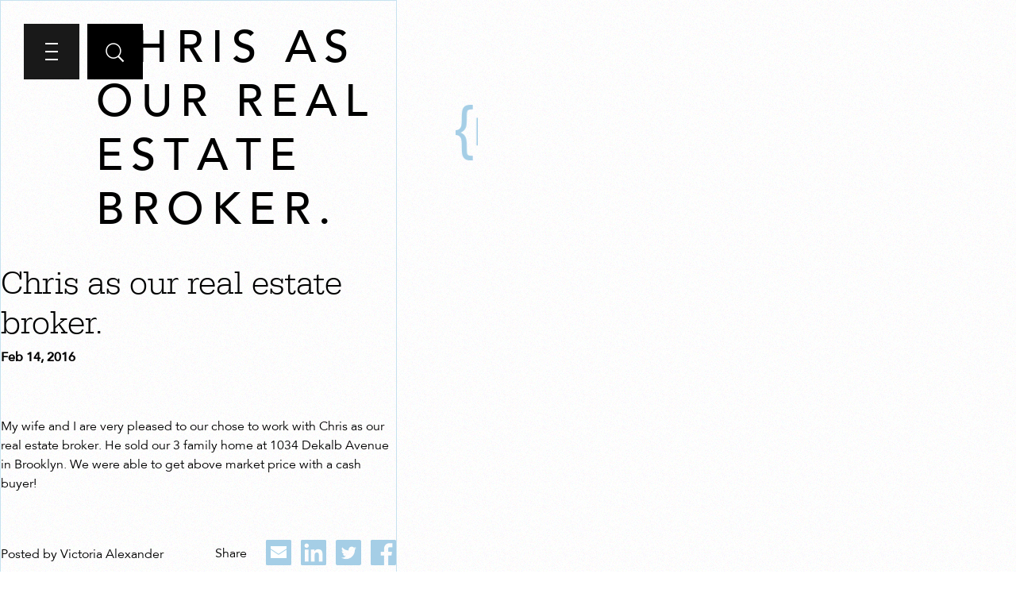

--- FILE ---
content_type: text/html; charset=UTF-8
request_url: https://realtycollective.com/Testimonial/6161/
body_size: 22619
content:
<!DOCTYPE html>
<html dir="ltr" lang="en-US" prefix="og: https://ogp.me/ns#" class="no-js">
<head>
        <title>Chris as our real estate broker. - Realty Collective</title>
	<meta charset="UTF-8">
	<meta name="format-detection" content="telephone=no">
	<meta name="format-detection" content="date=no">
	<meta name="format-detection" content="email=no">
	<meta name="format-detection" content="address=no">
<meta name="facebook-domain-verification" content="ky4pzjkied8ibpkb9udf3ko24alywk" />
	<meta name="viewport" content="width=device-width, initial-scale=1">
	<link rel="profile" href="http://gmpg.org/xfn/11">
	<META HTTP-EQUIV="Content-type" CONTENT="text/html; charset=UTF-8">
		
	<!--[if lt IE 9]>
        <script src="http://html5shiv.googlecode.com/svn/trunk/html5.js"></script>
    <![endif]-->
	
		<!-- All in One SEO 4.9.3 - aioseo.com -->
	<meta name="description" content="My wife and I are very pleased to our chose to work with Chris as our real estate broker. He sold our 3 family home at 1034 Dekalb Avenue in Brooklyn. We were able to get above market price with a cash buyer!" />
	<meta name="robots" content="max-image-preview:large" />
	<link rel="canonical" href="https://realtycollective.com/Testimonial/6161/" />
	<meta name="generator" content="All in One SEO (AIOSEO) 4.9.3" />
		<meta property="og:locale" content="en_US" />
		<meta property="og:site_name" content="Realty Collective -" />
		<meta property="og:type" content="article" />
		<meta property="og:title" content="Chris as our real estate broker. - Realty Collective" />
		<meta property="og:description" content="My wife and I are very pleased to our chose to work with Chris as our real estate broker. He sold our 3 family home at 1034 Dekalb Avenue in Brooklyn. We were able to get above market price with a cash buyer!" />
		<meta property="og:url" content="https://realtycollective.com/Testimonial/6161/" />
		<meta property="article:published_time" content="2016-02-14T16:44:02+00:00" />
		<meta property="article:modified_time" content="2017-02-14T16:49:26+00:00" />
		<meta name="twitter:card" content="summary_large_image" />
		<meta name="twitter:title" content="Chris as our real estate broker. - Realty Collective" />
		<meta name="twitter:description" content="My wife and I are very pleased to our chose to work with Chris as our real estate broker. He sold our 3 family home at 1034 Dekalb Avenue in Brooklyn. We were able to get above market price with a cash buyer!" />
		<script type="application/ld+json" class="aioseo-schema">
			{"@context":"https:\/\/schema.org","@graph":[{"@type":"BreadcrumbList","@id":"https:\/\/realtycollective.com\/Testimonial\/6161\/#breadcrumblist","itemListElement":[{"@type":"ListItem","@id":"https:\/\/realtycollective.com#listItem","position":1,"name":"Home","item":"https:\/\/realtycollective.com","nextItem":{"@type":"ListItem","@id":"https:\/\/realtycollective.com\/Testimonial\/#listItem","name":"Testimonials"}},{"@type":"ListItem","@id":"https:\/\/realtycollective.com\/Testimonial\/#listItem","position":2,"name":"Testimonials","item":"https:\/\/realtycollective.com\/Testimonial\/","nextItem":{"@type":"ListItem","@id":"https:\/\/realtycollective.com\/Testimonial\/6161\/#listItem","name":"Chris as our real estate broker."},"previousItem":{"@type":"ListItem","@id":"https:\/\/realtycollective.com#listItem","name":"Home"}},{"@type":"ListItem","@id":"https:\/\/realtycollective.com\/Testimonial\/6161\/#listItem","position":3,"name":"Chris as our real estate broker.","previousItem":{"@type":"ListItem","@id":"https:\/\/realtycollective.com\/Testimonial\/#listItem","name":"Testimonials"}}]},{"@type":"Organization","@id":"https:\/\/realtycollective.com\/#organization","name":"Realty Collective","url":"https:\/\/realtycollective.com\/"},{"@type":"WebPage","@id":"https:\/\/realtycollective.com\/Testimonial\/6161\/#webpage","url":"https:\/\/realtycollective.com\/Testimonial\/6161\/","name":"Chris as our real estate broker. - Realty Collective","description":"My wife and I are very pleased to our chose to work with Chris as our real estate broker. He sold our 3 family home at 1034 Dekalb Avenue in Brooklyn. We were able to get above market price with a cash buyer!","inLanguage":"en-US","isPartOf":{"@id":"https:\/\/realtycollective.com\/#website"},"breadcrumb":{"@id":"https:\/\/realtycollective.com\/Testimonial\/6161\/#breadcrumblist"},"datePublished":"2016-02-14T16:44:02+00:00","dateModified":"2017-02-14T16:49:26+00:00"},{"@type":"WebSite","@id":"https:\/\/realtycollective.com\/#website","url":"https:\/\/realtycollective.com\/","name":"Realty Collective","inLanguage":"en-US","publisher":{"@id":"https:\/\/realtycollective.com\/#organization"}}]}
		</script>
		<!-- All in One SEO -->


<!-- Google Tag Manager for WordPress by gtm4wp.com -->
<script data-cfasync="false" data-pagespeed-no-defer>
	var gtm4wp_datalayer_name = "dataLayer";
	var dataLayer = dataLayer || [];
</script>
<!-- End Google Tag Manager for WordPress by gtm4wp.com --><link rel='dns-prefetch' href='//www.googletagmanager.com' />
<link rel="alternate" title="oEmbed (JSON)" type="application/json+oembed" href="https://realtycollective.com/wp-json/oembed/1.0/embed?url=https%3A%2F%2Frealtycollective.com%2FTestimonial%2F6161%2F" />
<link rel="alternate" title="oEmbed (XML)" type="text/xml+oembed" href="https://realtycollective.com/wp-json/oembed/1.0/embed?url=https%3A%2F%2Frealtycollective.com%2FTestimonial%2F6161%2F&#038;format=xml" />
		<!-- This site uses the Google Analytics by ExactMetrics plugin v8.11.1 - Using Analytics tracking - https://www.exactmetrics.com/ -->
							<script src="//www.googletagmanager.com/gtag/js?id=G-MBV8V0JZN7"  data-cfasync="false" data-wpfc-render="false" type="text/javascript" async></script>
			<script data-cfasync="false" data-wpfc-render="false" type="text/javascript">
				var em_version = '8.11.1';
				var em_track_user = true;
				var em_no_track_reason = '';
								var ExactMetricsDefaultLocations = {"page_location":"https:\/\/realtycollective.com\/Testimonial\/6161\/"};
								ExactMetricsDefaultLocations.page_location = window.location.href;
								if ( typeof ExactMetricsPrivacyGuardFilter === 'function' ) {
					var ExactMetricsLocations = (typeof ExactMetricsExcludeQuery === 'object') ? ExactMetricsPrivacyGuardFilter( ExactMetricsExcludeQuery ) : ExactMetricsPrivacyGuardFilter( ExactMetricsDefaultLocations );
				} else {
					var ExactMetricsLocations = (typeof ExactMetricsExcludeQuery === 'object') ? ExactMetricsExcludeQuery : ExactMetricsDefaultLocations;
				}

								var disableStrs = [
										'ga-disable-G-MBV8V0JZN7',
									];

				/* Function to detect opted out users */
				function __gtagTrackerIsOptedOut() {
					for (var index = 0; index < disableStrs.length; index++) {
						if (document.cookie.indexOf(disableStrs[index] + '=true') > -1) {
							return true;
						}
					}

					return false;
				}

				/* Disable tracking if the opt-out cookie exists. */
				if (__gtagTrackerIsOptedOut()) {
					for (var index = 0; index < disableStrs.length; index++) {
						window[disableStrs[index]] = true;
					}
				}

				/* Opt-out function */
				function __gtagTrackerOptout() {
					for (var index = 0; index < disableStrs.length; index++) {
						document.cookie = disableStrs[index] + '=true; expires=Thu, 31 Dec 2099 23:59:59 UTC; path=/';
						window[disableStrs[index]] = true;
					}
				}

				if ('undefined' === typeof gaOptout) {
					function gaOptout() {
						__gtagTrackerOptout();
					}
				}
								window.dataLayer = window.dataLayer || [];

				window.ExactMetricsDualTracker = {
					helpers: {},
					trackers: {},
				};
				if (em_track_user) {
					function __gtagDataLayer() {
						dataLayer.push(arguments);
					}

					function __gtagTracker(type, name, parameters) {
						if (!parameters) {
							parameters = {};
						}

						if (parameters.send_to) {
							__gtagDataLayer.apply(null, arguments);
							return;
						}

						if (type === 'event') {
														parameters.send_to = exactmetrics_frontend.v4_id;
							var hookName = name;
							if (typeof parameters['event_category'] !== 'undefined') {
								hookName = parameters['event_category'] + ':' + name;
							}

							if (typeof ExactMetricsDualTracker.trackers[hookName] !== 'undefined') {
								ExactMetricsDualTracker.trackers[hookName](parameters);
							} else {
								__gtagDataLayer('event', name, parameters);
							}
							
						} else {
							__gtagDataLayer.apply(null, arguments);
						}
					}

					__gtagTracker('js', new Date());
					__gtagTracker('set', {
						'developer_id.dNDMyYj': true,
											});
					if ( ExactMetricsLocations.page_location ) {
						__gtagTracker('set', ExactMetricsLocations);
					}
										__gtagTracker('config', 'G-MBV8V0JZN7', {"forceSSL":"true","link_attribution":"true"} );
										window.gtag = __gtagTracker;										(function () {
						/* https://developers.google.com/analytics/devguides/collection/analyticsjs/ */
						/* ga and __gaTracker compatibility shim. */
						var noopfn = function () {
							return null;
						};
						var newtracker = function () {
							return new Tracker();
						};
						var Tracker = function () {
							return null;
						};
						var p = Tracker.prototype;
						p.get = noopfn;
						p.set = noopfn;
						p.send = function () {
							var args = Array.prototype.slice.call(arguments);
							args.unshift('send');
							__gaTracker.apply(null, args);
						};
						var __gaTracker = function () {
							var len = arguments.length;
							if (len === 0) {
								return;
							}
							var f = arguments[len - 1];
							if (typeof f !== 'object' || f === null || typeof f.hitCallback !== 'function') {
								if ('send' === arguments[0]) {
									var hitConverted, hitObject = false, action;
									if ('event' === arguments[1]) {
										if ('undefined' !== typeof arguments[3]) {
											hitObject = {
												'eventAction': arguments[3],
												'eventCategory': arguments[2],
												'eventLabel': arguments[4],
												'value': arguments[5] ? arguments[5] : 1,
											}
										}
									}
									if ('pageview' === arguments[1]) {
										if ('undefined' !== typeof arguments[2]) {
											hitObject = {
												'eventAction': 'page_view',
												'page_path': arguments[2],
											}
										}
									}
									if (typeof arguments[2] === 'object') {
										hitObject = arguments[2];
									}
									if (typeof arguments[5] === 'object') {
										Object.assign(hitObject, arguments[5]);
									}
									if ('undefined' !== typeof arguments[1].hitType) {
										hitObject = arguments[1];
										if ('pageview' === hitObject.hitType) {
											hitObject.eventAction = 'page_view';
										}
									}
									if (hitObject) {
										action = 'timing' === arguments[1].hitType ? 'timing_complete' : hitObject.eventAction;
										hitConverted = mapArgs(hitObject);
										__gtagTracker('event', action, hitConverted);
									}
								}
								return;
							}

							function mapArgs(args) {
								var arg, hit = {};
								var gaMap = {
									'eventCategory': 'event_category',
									'eventAction': 'event_action',
									'eventLabel': 'event_label',
									'eventValue': 'event_value',
									'nonInteraction': 'non_interaction',
									'timingCategory': 'event_category',
									'timingVar': 'name',
									'timingValue': 'value',
									'timingLabel': 'event_label',
									'page': 'page_path',
									'location': 'page_location',
									'title': 'page_title',
									'referrer' : 'page_referrer',
								};
								for (arg in args) {
																		if (!(!args.hasOwnProperty(arg) || !gaMap.hasOwnProperty(arg))) {
										hit[gaMap[arg]] = args[arg];
									} else {
										hit[arg] = args[arg];
									}
								}
								return hit;
							}

							try {
								f.hitCallback();
							} catch (ex) {
							}
						};
						__gaTracker.create = newtracker;
						__gaTracker.getByName = newtracker;
						__gaTracker.getAll = function () {
							return [];
						};
						__gaTracker.remove = noopfn;
						__gaTracker.loaded = true;
						window['__gaTracker'] = __gaTracker;
					})();
									} else {
										console.log("");
					(function () {
						function __gtagTracker() {
							return null;
						}

						window['__gtagTracker'] = __gtagTracker;
						window['gtag'] = __gtagTracker;
					})();
									}
			</script>
							<!-- / Google Analytics by ExactMetrics -->
		<style id='wp-img-auto-sizes-contain-inline-css' type='text/css'>
img:is([sizes=auto i],[sizes^="auto," i]){contain-intrinsic-size:3000px 1500px}
/*# sourceURL=wp-img-auto-sizes-contain-inline-css */
</style>
<link rel='stylesheet' id='hfe-widgets-style-css' href='https://realtycollective.com/wp-content/plugins/header-footer-elementor_OLD/inc/widgets-css/frontend.css?ver=2.2.0' type='text/css' media='all' />
<style id='wp-emoji-styles-inline-css' type='text/css'>

	img.wp-smiley, img.emoji {
		display: inline !important;
		border: none !important;
		box-shadow: none !important;
		height: 1em !important;
		width: 1em !important;
		margin: 0 0.07em !important;
		vertical-align: -0.1em !important;
		background: none !important;
		padding: 0 !important;
	}
/*# sourceURL=wp-emoji-styles-inline-css */
</style>
<link rel='stylesheet' id='wp-block-library-css' href='https://realtycollective.com/wp-includes/css/dist/block-library/style.min.css?ver=6.9' type='text/css' media='all' />
<style id='classic-theme-styles-inline-css' type='text/css'>
/*! This file is auto-generated */
.wp-block-button__link{color:#fff;background-color:#32373c;border-radius:9999px;box-shadow:none;text-decoration:none;padding:calc(.667em + 2px) calc(1.333em + 2px);font-size:1.125em}.wp-block-file__button{background:#32373c;color:#fff;text-decoration:none}
/*# sourceURL=/wp-includes/css/classic-themes.min.css */
</style>
<link rel='stylesheet' id='aioseo/css/src/vue/standalone/blocks/table-of-contents/global.scss-css' href='https://realtycollective.com/wp-content/plugins/all-in-one-seo-pack/dist/Lite/assets/css/table-of-contents/global.e90f6d47.css?ver=4.9.3' type='text/css' media='all' />
<style id='global-styles-inline-css' type='text/css'>
:root{--wp--preset--aspect-ratio--square: 1;--wp--preset--aspect-ratio--4-3: 4/3;--wp--preset--aspect-ratio--3-4: 3/4;--wp--preset--aspect-ratio--3-2: 3/2;--wp--preset--aspect-ratio--2-3: 2/3;--wp--preset--aspect-ratio--16-9: 16/9;--wp--preset--aspect-ratio--9-16: 9/16;--wp--preset--color--black: #000000;--wp--preset--color--cyan-bluish-gray: #abb8c3;--wp--preset--color--white: #ffffff;--wp--preset--color--pale-pink: #f78da7;--wp--preset--color--vivid-red: #cf2e2e;--wp--preset--color--luminous-vivid-orange: #ff6900;--wp--preset--color--luminous-vivid-amber: #fcb900;--wp--preset--color--light-green-cyan: #7bdcb5;--wp--preset--color--vivid-green-cyan: #00d084;--wp--preset--color--pale-cyan-blue: #8ed1fc;--wp--preset--color--vivid-cyan-blue: #0693e3;--wp--preset--color--vivid-purple: #9b51e0;--wp--preset--gradient--vivid-cyan-blue-to-vivid-purple: linear-gradient(135deg,rgb(6,147,227) 0%,rgb(155,81,224) 100%);--wp--preset--gradient--light-green-cyan-to-vivid-green-cyan: linear-gradient(135deg,rgb(122,220,180) 0%,rgb(0,208,130) 100%);--wp--preset--gradient--luminous-vivid-amber-to-luminous-vivid-orange: linear-gradient(135deg,rgb(252,185,0) 0%,rgb(255,105,0) 100%);--wp--preset--gradient--luminous-vivid-orange-to-vivid-red: linear-gradient(135deg,rgb(255,105,0) 0%,rgb(207,46,46) 100%);--wp--preset--gradient--very-light-gray-to-cyan-bluish-gray: linear-gradient(135deg,rgb(238,238,238) 0%,rgb(169,184,195) 100%);--wp--preset--gradient--cool-to-warm-spectrum: linear-gradient(135deg,rgb(74,234,220) 0%,rgb(151,120,209) 20%,rgb(207,42,186) 40%,rgb(238,44,130) 60%,rgb(251,105,98) 80%,rgb(254,248,76) 100%);--wp--preset--gradient--blush-light-purple: linear-gradient(135deg,rgb(255,206,236) 0%,rgb(152,150,240) 100%);--wp--preset--gradient--blush-bordeaux: linear-gradient(135deg,rgb(254,205,165) 0%,rgb(254,45,45) 50%,rgb(107,0,62) 100%);--wp--preset--gradient--luminous-dusk: linear-gradient(135deg,rgb(255,203,112) 0%,rgb(199,81,192) 50%,rgb(65,88,208) 100%);--wp--preset--gradient--pale-ocean: linear-gradient(135deg,rgb(255,245,203) 0%,rgb(182,227,212) 50%,rgb(51,167,181) 100%);--wp--preset--gradient--electric-grass: linear-gradient(135deg,rgb(202,248,128) 0%,rgb(113,206,126) 100%);--wp--preset--gradient--midnight: linear-gradient(135deg,rgb(2,3,129) 0%,rgb(40,116,252) 100%);--wp--preset--font-size--small: 13px;--wp--preset--font-size--medium: 20px;--wp--preset--font-size--large: 36px;--wp--preset--font-size--x-large: 42px;--wp--preset--spacing--20: 0.44rem;--wp--preset--spacing--30: 0.67rem;--wp--preset--spacing--40: 1rem;--wp--preset--spacing--50: 1.5rem;--wp--preset--spacing--60: 2.25rem;--wp--preset--spacing--70: 3.38rem;--wp--preset--spacing--80: 5.06rem;--wp--preset--shadow--natural: 6px 6px 9px rgba(0, 0, 0, 0.2);--wp--preset--shadow--deep: 12px 12px 50px rgba(0, 0, 0, 0.4);--wp--preset--shadow--sharp: 6px 6px 0px rgba(0, 0, 0, 0.2);--wp--preset--shadow--outlined: 6px 6px 0px -3px rgb(255, 255, 255), 6px 6px rgb(0, 0, 0);--wp--preset--shadow--crisp: 6px 6px 0px rgb(0, 0, 0);}:where(.is-layout-flex){gap: 0.5em;}:where(.is-layout-grid){gap: 0.5em;}body .is-layout-flex{display: flex;}.is-layout-flex{flex-wrap: wrap;align-items: center;}.is-layout-flex > :is(*, div){margin: 0;}body .is-layout-grid{display: grid;}.is-layout-grid > :is(*, div){margin: 0;}:where(.wp-block-columns.is-layout-flex){gap: 2em;}:where(.wp-block-columns.is-layout-grid){gap: 2em;}:where(.wp-block-post-template.is-layout-flex){gap: 1.25em;}:where(.wp-block-post-template.is-layout-grid){gap: 1.25em;}.has-black-color{color: var(--wp--preset--color--black) !important;}.has-cyan-bluish-gray-color{color: var(--wp--preset--color--cyan-bluish-gray) !important;}.has-white-color{color: var(--wp--preset--color--white) !important;}.has-pale-pink-color{color: var(--wp--preset--color--pale-pink) !important;}.has-vivid-red-color{color: var(--wp--preset--color--vivid-red) !important;}.has-luminous-vivid-orange-color{color: var(--wp--preset--color--luminous-vivid-orange) !important;}.has-luminous-vivid-amber-color{color: var(--wp--preset--color--luminous-vivid-amber) !important;}.has-light-green-cyan-color{color: var(--wp--preset--color--light-green-cyan) !important;}.has-vivid-green-cyan-color{color: var(--wp--preset--color--vivid-green-cyan) !important;}.has-pale-cyan-blue-color{color: var(--wp--preset--color--pale-cyan-blue) !important;}.has-vivid-cyan-blue-color{color: var(--wp--preset--color--vivid-cyan-blue) !important;}.has-vivid-purple-color{color: var(--wp--preset--color--vivid-purple) !important;}.has-black-background-color{background-color: var(--wp--preset--color--black) !important;}.has-cyan-bluish-gray-background-color{background-color: var(--wp--preset--color--cyan-bluish-gray) !important;}.has-white-background-color{background-color: var(--wp--preset--color--white) !important;}.has-pale-pink-background-color{background-color: var(--wp--preset--color--pale-pink) !important;}.has-vivid-red-background-color{background-color: var(--wp--preset--color--vivid-red) !important;}.has-luminous-vivid-orange-background-color{background-color: var(--wp--preset--color--luminous-vivid-orange) !important;}.has-luminous-vivid-amber-background-color{background-color: var(--wp--preset--color--luminous-vivid-amber) !important;}.has-light-green-cyan-background-color{background-color: var(--wp--preset--color--light-green-cyan) !important;}.has-vivid-green-cyan-background-color{background-color: var(--wp--preset--color--vivid-green-cyan) !important;}.has-pale-cyan-blue-background-color{background-color: var(--wp--preset--color--pale-cyan-blue) !important;}.has-vivid-cyan-blue-background-color{background-color: var(--wp--preset--color--vivid-cyan-blue) !important;}.has-vivid-purple-background-color{background-color: var(--wp--preset--color--vivid-purple) !important;}.has-black-border-color{border-color: var(--wp--preset--color--black) !important;}.has-cyan-bluish-gray-border-color{border-color: var(--wp--preset--color--cyan-bluish-gray) !important;}.has-white-border-color{border-color: var(--wp--preset--color--white) !important;}.has-pale-pink-border-color{border-color: var(--wp--preset--color--pale-pink) !important;}.has-vivid-red-border-color{border-color: var(--wp--preset--color--vivid-red) !important;}.has-luminous-vivid-orange-border-color{border-color: var(--wp--preset--color--luminous-vivid-orange) !important;}.has-luminous-vivid-amber-border-color{border-color: var(--wp--preset--color--luminous-vivid-amber) !important;}.has-light-green-cyan-border-color{border-color: var(--wp--preset--color--light-green-cyan) !important;}.has-vivid-green-cyan-border-color{border-color: var(--wp--preset--color--vivid-green-cyan) !important;}.has-pale-cyan-blue-border-color{border-color: var(--wp--preset--color--pale-cyan-blue) !important;}.has-vivid-cyan-blue-border-color{border-color: var(--wp--preset--color--vivid-cyan-blue) !important;}.has-vivid-purple-border-color{border-color: var(--wp--preset--color--vivid-purple) !important;}.has-vivid-cyan-blue-to-vivid-purple-gradient-background{background: var(--wp--preset--gradient--vivid-cyan-blue-to-vivid-purple) !important;}.has-light-green-cyan-to-vivid-green-cyan-gradient-background{background: var(--wp--preset--gradient--light-green-cyan-to-vivid-green-cyan) !important;}.has-luminous-vivid-amber-to-luminous-vivid-orange-gradient-background{background: var(--wp--preset--gradient--luminous-vivid-amber-to-luminous-vivid-orange) !important;}.has-luminous-vivid-orange-to-vivid-red-gradient-background{background: var(--wp--preset--gradient--luminous-vivid-orange-to-vivid-red) !important;}.has-very-light-gray-to-cyan-bluish-gray-gradient-background{background: var(--wp--preset--gradient--very-light-gray-to-cyan-bluish-gray) !important;}.has-cool-to-warm-spectrum-gradient-background{background: var(--wp--preset--gradient--cool-to-warm-spectrum) !important;}.has-blush-light-purple-gradient-background{background: var(--wp--preset--gradient--blush-light-purple) !important;}.has-blush-bordeaux-gradient-background{background: var(--wp--preset--gradient--blush-bordeaux) !important;}.has-luminous-dusk-gradient-background{background: var(--wp--preset--gradient--luminous-dusk) !important;}.has-pale-ocean-gradient-background{background: var(--wp--preset--gradient--pale-ocean) !important;}.has-electric-grass-gradient-background{background: var(--wp--preset--gradient--electric-grass) !important;}.has-midnight-gradient-background{background: var(--wp--preset--gradient--midnight) !important;}.has-small-font-size{font-size: var(--wp--preset--font-size--small) !important;}.has-medium-font-size{font-size: var(--wp--preset--font-size--medium) !important;}.has-large-font-size{font-size: var(--wp--preset--font-size--large) !important;}.has-x-large-font-size{font-size: var(--wp--preset--font-size--x-large) !important;}
:where(.wp-block-post-template.is-layout-flex){gap: 1.25em;}:where(.wp-block-post-template.is-layout-grid){gap: 1.25em;}
:where(.wp-block-term-template.is-layout-flex){gap: 1.25em;}:where(.wp-block-term-template.is-layout-grid){gap: 1.25em;}
:where(.wp-block-columns.is-layout-flex){gap: 2em;}:where(.wp-block-columns.is-layout-grid){gap: 2em;}
:root :where(.wp-block-pullquote){font-size: 1.5em;line-height: 1.6;}
/*# sourceURL=global-styles-inline-css */
</style>
<link rel='stylesheet' id='cpsh-shortcodes-css' href='https://realtycollective.com/wp-content/plugins/column-shortcodes/assets/css/shortcodes.css?ver=1.0.1' type='text/css' media='all' />
<link rel='stylesheet' id='hfe-style-css' href='https://realtycollective.com/wp-content/plugins/header-footer-elementor_OLD/assets/css/header-footer-elementor.css?ver=2.2.0' type='text/css' media='all' />
<link rel='stylesheet' id='elementor-icons-css' href='https://realtycollective.com/wp-content/plugins/elementor/assets/lib/eicons/css/elementor-icons.min.css?ver=5.46.0' type='text/css' media='all' />
<link rel='stylesheet' id='elementor-frontend-css' href='https://realtycollective.com/wp-content/plugins/elementor/assets/css/frontend.min.css?ver=3.34.2' type='text/css' media='all' />
<style id='elementor-frontend-inline-css' type='text/css'>
@-webkit-keyframes ha_fadeIn{0%{opacity:0}to{opacity:1}}@keyframes ha_fadeIn{0%{opacity:0}to{opacity:1}}@-webkit-keyframes ha_zoomIn{0%{opacity:0;-webkit-transform:scale3d(.3,.3,.3);transform:scale3d(.3,.3,.3)}50%{opacity:1}}@keyframes ha_zoomIn{0%{opacity:0;-webkit-transform:scale3d(.3,.3,.3);transform:scale3d(.3,.3,.3)}50%{opacity:1}}@-webkit-keyframes ha_rollIn{0%{opacity:0;-webkit-transform:translate3d(-100%,0,0) rotate3d(0,0,1,-120deg);transform:translate3d(-100%,0,0) rotate3d(0,0,1,-120deg)}to{opacity:1}}@keyframes ha_rollIn{0%{opacity:0;-webkit-transform:translate3d(-100%,0,0) rotate3d(0,0,1,-120deg);transform:translate3d(-100%,0,0) rotate3d(0,0,1,-120deg)}to{opacity:1}}@-webkit-keyframes ha_bounce{0%,20%,53%,to{-webkit-animation-timing-function:cubic-bezier(.215,.61,.355,1);animation-timing-function:cubic-bezier(.215,.61,.355,1)}40%,43%{-webkit-transform:translate3d(0,-30px,0) scaleY(1.1);transform:translate3d(0,-30px,0) scaleY(1.1);-webkit-animation-timing-function:cubic-bezier(.755,.05,.855,.06);animation-timing-function:cubic-bezier(.755,.05,.855,.06)}70%{-webkit-transform:translate3d(0,-15px,0) scaleY(1.05);transform:translate3d(0,-15px,0) scaleY(1.05);-webkit-animation-timing-function:cubic-bezier(.755,.05,.855,.06);animation-timing-function:cubic-bezier(.755,.05,.855,.06)}80%{-webkit-transition-timing-function:cubic-bezier(.215,.61,.355,1);transition-timing-function:cubic-bezier(.215,.61,.355,1);-webkit-transform:translate3d(0,0,0) scaleY(.95);transform:translate3d(0,0,0) scaleY(.95)}90%{-webkit-transform:translate3d(0,-4px,0) scaleY(1.02);transform:translate3d(0,-4px,0) scaleY(1.02)}}@keyframes ha_bounce{0%,20%,53%,to{-webkit-animation-timing-function:cubic-bezier(.215,.61,.355,1);animation-timing-function:cubic-bezier(.215,.61,.355,1)}40%,43%{-webkit-transform:translate3d(0,-30px,0) scaleY(1.1);transform:translate3d(0,-30px,0) scaleY(1.1);-webkit-animation-timing-function:cubic-bezier(.755,.05,.855,.06);animation-timing-function:cubic-bezier(.755,.05,.855,.06)}70%{-webkit-transform:translate3d(0,-15px,0) scaleY(1.05);transform:translate3d(0,-15px,0) scaleY(1.05);-webkit-animation-timing-function:cubic-bezier(.755,.05,.855,.06);animation-timing-function:cubic-bezier(.755,.05,.855,.06)}80%{-webkit-transition-timing-function:cubic-bezier(.215,.61,.355,1);transition-timing-function:cubic-bezier(.215,.61,.355,1);-webkit-transform:translate3d(0,0,0) scaleY(.95);transform:translate3d(0,0,0) scaleY(.95)}90%{-webkit-transform:translate3d(0,-4px,0) scaleY(1.02);transform:translate3d(0,-4px,0) scaleY(1.02)}}@-webkit-keyframes ha_bounceIn{0%,20%,40%,60%,80%,to{-webkit-animation-timing-function:cubic-bezier(.215,.61,.355,1);animation-timing-function:cubic-bezier(.215,.61,.355,1)}0%{opacity:0;-webkit-transform:scale3d(.3,.3,.3);transform:scale3d(.3,.3,.3)}20%{-webkit-transform:scale3d(1.1,1.1,1.1);transform:scale3d(1.1,1.1,1.1)}40%{-webkit-transform:scale3d(.9,.9,.9);transform:scale3d(.9,.9,.9)}60%{opacity:1;-webkit-transform:scale3d(1.03,1.03,1.03);transform:scale3d(1.03,1.03,1.03)}80%{-webkit-transform:scale3d(.97,.97,.97);transform:scale3d(.97,.97,.97)}to{opacity:1}}@keyframes ha_bounceIn{0%,20%,40%,60%,80%,to{-webkit-animation-timing-function:cubic-bezier(.215,.61,.355,1);animation-timing-function:cubic-bezier(.215,.61,.355,1)}0%{opacity:0;-webkit-transform:scale3d(.3,.3,.3);transform:scale3d(.3,.3,.3)}20%{-webkit-transform:scale3d(1.1,1.1,1.1);transform:scale3d(1.1,1.1,1.1)}40%{-webkit-transform:scale3d(.9,.9,.9);transform:scale3d(.9,.9,.9)}60%{opacity:1;-webkit-transform:scale3d(1.03,1.03,1.03);transform:scale3d(1.03,1.03,1.03)}80%{-webkit-transform:scale3d(.97,.97,.97);transform:scale3d(.97,.97,.97)}to{opacity:1}}@-webkit-keyframes ha_flipInX{0%{opacity:0;-webkit-transform:perspective(400px) rotate3d(1,0,0,90deg);transform:perspective(400px) rotate3d(1,0,0,90deg);-webkit-animation-timing-function:ease-in;animation-timing-function:ease-in}40%{-webkit-transform:perspective(400px) rotate3d(1,0,0,-20deg);transform:perspective(400px) rotate3d(1,0,0,-20deg);-webkit-animation-timing-function:ease-in;animation-timing-function:ease-in}60%{opacity:1;-webkit-transform:perspective(400px) rotate3d(1,0,0,10deg);transform:perspective(400px) rotate3d(1,0,0,10deg)}80%{-webkit-transform:perspective(400px) rotate3d(1,0,0,-5deg);transform:perspective(400px) rotate3d(1,0,0,-5deg)}}@keyframes ha_flipInX{0%{opacity:0;-webkit-transform:perspective(400px) rotate3d(1,0,0,90deg);transform:perspective(400px) rotate3d(1,0,0,90deg);-webkit-animation-timing-function:ease-in;animation-timing-function:ease-in}40%{-webkit-transform:perspective(400px) rotate3d(1,0,0,-20deg);transform:perspective(400px) rotate3d(1,0,0,-20deg);-webkit-animation-timing-function:ease-in;animation-timing-function:ease-in}60%{opacity:1;-webkit-transform:perspective(400px) rotate3d(1,0,0,10deg);transform:perspective(400px) rotate3d(1,0,0,10deg)}80%{-webkit-transform:perspective(400px) rotate3d(1,0,0,-5deg);transform:perspective(400px) rotate3d(1,0,0,-5deg)}}@-webkit-keyframes ha_flipInY{0%{opacity:0;-webkit-transform:perspective(400px) rotate3d(0,1,0,90deg);transform:perspective(400px) rotate3d(0,1,0,90deg);-webkit-animation-timing-function:ease-in;animation-timing-function:ease-in}40%{-webkit-transform:perspective(400px) rotate3d(0,1,0,-20deg);transform:perspective(400px) rotate3d(0,1,0,-20deg);-webkit-animation-timing-function:ease-in;animation-timing-function:ease-in}60%{opacity:1;-webkit-transform:perspective(400px) rotate3d(0,1,0,10deg);transform:perspective(400px) rotate3d(0,1,0,10deg)}80%{-webkit-transform:perspective(400px) rotate3d(0,1,0,-5deg);transform:perspective(400px) rotate3d(0,1,0,-5deg)}}@keyframes ha_flipInY{0%{opacity:0;-webkit-transform:perspective(400px) rotate3d(0,1,0,90deg);transform:perspective(400px) rotate3d(0,1,0,90deg);-webkit-animation-timing-function:ease-in;animation-timing-function:ease-in}40%{-webkit-transform:perspective(400px) rotate3d(0,1,0,-20deg);transform:perspective(400px) rotate3d(0,1,0,-20deg);-webkit-animation-timing-function:ease-in;animation-timing-function:ease-in}60%{opacity:1;-webkit-transform:perspective(400px) rotate3d(0,1,0,10deg);transform:perspective(400px) rotate3d(0,1,0,10deg)}80%{-webkit-transform:perspective(400px) rotate3d(0,1,0,-5deg);transform:perspective(400px) rotate3d(0,1,0,-5deg)}}@-webkit-keyframes ha_swing{20%{-webkit-transform:rotate3d(0,0,1,15deg);transform:rotate3d(0,0,1,15deg)}40%{-webkit-transform:rotate3d(0,0,1,-10deg);transform:rotate3d(0,0,1,-10deg)}60%{-webkit-transform:rotate3d(0,0,1,5deg);transform:rotate3d(0,0,1,5deg)}80%{-webkit-transform:rotate3d(0,0,1,-5deg);transform:rotate3d(0,0,1,-5deg)}}@keyframes ha_swing{20%{-webkit-transform:rotate3d(0,0,1,15deg);transform:rotate3d(0,0,1,15deg)}40%{-webkit-transform:rotate3d(0,0,1,-10deg);transform:rotate3d(0,0,1,-10deg)}60%{-webkit-transform:rotate3d(0,0,1,5deg);transform:rotate3d(0,0,1,5deg)}80%{-webkit-transform:rotate3d(0,0,1,-5deg);transform:rotate3d(0,0,1,-5deg)}}@-webkit-keyframes ha_slideInDown{0%{visibility:visible;-webkit-transform:translate3d(0,-100%,0);transform:translate3d(0,-100%,0)}}@keyframes ha_slideInDown{0%{visibility:visible;-webkit-transform:translate3d(0,-100%,0);transform:translate3d(0,-100%,0)}}@-webkit-keyframes ha_slideInUp{0%{visibility:visible;-webkit-transform:translate3d(0,100%,0);transform:translate3d(0,100%,0)}}@keyframes ha_slideInUp{0%{visibility:visible;-webkit-transform:translate3d(0,100%,0);transform:translate3d(0,100%,0)}}@-webkit-keyframes ha_slideInLeft{0%{visibility:visible;-webkit-transform:translate3d(-100%,0,0);transform:translate3d(-100%,0,0)}}@keyframes ha_slideInLeft{0%{visibility:visible;-webkit-transform:translate3d(-100%,0,0);transform:translate3d(-100%,0,0)}}@-webkit-keyframes ha_slideInRight{0%{visibility:visible;-webkit-transform:translate3d(100%,0,0);transform:translate3d(100%,0,0)}}@keyframes ha_slideInRight{0%{visibility:visible;-webkit-transform:translate3d(100%,0,0);transform:translate3d(100%,0,0)}}.ha_fadeIn{-webkit-animation-name:ha_fadeIn;animation-name:ha_fadeIn}.ha_zoomIn{-webkit-animation-name:ha_zoomIn;animation-name:ha_zoomIn}.ha_rollIn{-webkit-animation-name:ha_rollIn;animation-name:ha_rollIn}.ha_bounce{-webkit-transform-origin:center bottom;-ms-transform-origin:center bottom;transform-origin:center bottom;-webkit-animation-name:ha_bounce;animation-name:ha_bounce}.ha_bounceIn{-webkit-animation-name:ha_bounceIn;animation-name:ha_bounceIn;-webkit-animation-duration:.75s;-webkit-animation-duration:calc(var(--animate-duration)*.75);animation-duration:.75s;animation-duration:calc(var(--animate-duration)*.75)}.ha_flipInX,.ha_flipInY{-webkit-animation-name:ha_flipInX;animation-name:ha_flipInX;-webkit-backface-visibility:visible!important;backface-visibility:visible!important}.ha_flipInY{-webkit-animation-name:ha_flipInY;animation-name:ha_flipInY}.ha_swing{-webkit-transform-origin:top center;-ms-transform-origin:top center;transform-origin:top center;-webkit-animation-name:ha_swing;animation-name:ha_swing}.ha_slideInDown{-webkit-animation-name:ha_slideInDown;animation-name:ha_slideInDown}.ha_slideInUp{-webkit-animation-name:ha_slideInUp;animation-name:ha_slideInUp}.ha_slideInLeft{-webkit-animation-name:ha_slideInLeft;animation-name:ha_slideInLeft}.ha_slideInRight{-webkit-animation-name:ha_slideInRight;animation-name:ha_slideInRight}.ha-css-transform-yes{-webkit-transition-duration:var(--ha-tfx-transition-duration, .2s);transition-duration:var(--ha-tfx-transition-duration, .2s);-webkit-transition-property:-webkit-transform;transition-property:transform;transition-property:transform,-webkit-transform;-webkit-transform:translate(var(--ha-tfx-translate-x, 0),var(--ha-tfx-translate-y, 0)) scale(var(--ha-tfx-scale-x, 1),var(--ha-tfx-scale-y, 1)) skew(var(--ha-tfx-skew-x, 0),var(--ha-tfx-skew-y, 0)) rotateX(var(--ha-tfx-rotate-x, 0)) rotateY(var(--ha-tfx-rotate-y, 0)) rotateZ(var(--ha-tfx-rotate-z, 0));transform:translate(var(--ha-tfx-translate-x, 0),var(--ha-tfx-translate-y, 0)) scale(var(--ha-tfx-scale-x, 1),var(--ha-tfx-scale-y, 1)) skew(var(--ha-tfx-skew-x, 0),var(--ha-tfx-skew-y, 0)) rotateX(var(--ha-tfx-rotate-x, 0)) rotateY(var(--ha-tfx-rotate-y, 0)) rotateZ(var(--ha-tfx-rotate-z, 0))}.ha-css-transform-yes:hover{-webkit-transform:translate(var(--ha-tfx-translate-x-hover, var(--ha-tfx-translate-x, 0)),var(--ha-tfx-translate-y-hover, var(--ha-tfx-translate-y, 0))) scale(var(--ha-tfx-scale-x-hover, var(--ha-tfx-scale-x, 1)),var(--ha-tfx-scale-y-hover, var(--ha-tfx-scale-y, 1))) skew(var(--ha-tfx-skew-x-hover, var(--ha-tfx-skew-x, 0)),var(--ha-tfx-skew-y-hover, var(--ha-tfx-skew-y, 0))) rotateX(var(--ha-tfx-rotate-x-hover, var(--ha-tfx-rotate-x, 0))) rotateY(var(--ha-tfx-rotate-y-hover, var(--ha-tfx-rotate-y, 0))) rotateZ(var(--ha-tfx-rotate-z-hover, var(--ha-tfx-rotate-z, 0)));transform:translate(var(--ha-tfx-translate-x-hover, var(--ha-tfx-translate-x, 0)),var(--ha-tfx-translate-y-hover, var(--ha-tfx-translate-y, 0))) scale(var(--ha-tfx-scale-x-hover, var(--ha-tfx-scale-x, 1)),var(--ha-tfx-scale-y-hover, var(--ha-tfx-scale-y, 1))) skew(var(--ha-tfx-skew-x-hover, var(--ha-tfx-skew-x, 0)),var(--ha-tfx-skew-y-hover, var(--ha-tfx-skew-y, 0))) rotateX(var(--ha-tfx-rotate-x-hover, var(--ha-tfx-rotate-x, 0))) rotateY(var(--ha-tfx-rotate-y-hover, var(--ha-tfx-rotate-y, 0))) rotateZ(var(--ha-tfx-rotate-z-hover, var(--ha-tfx-rotate-z, 0)))}.happy-addon>.elementor-widget-container{word-wrap:break-word;overflow-wrap:break-word}.happy-addon>.elementor-widget-container,.happy-addon>.elementor-widget-container *{-webkit-box-sizing:border-box;box-sizing:border-box}.happy-addon:not(:has(.elementor-widget-container)),.happy-addon:not(:has(.elementor-widget-container)) *{-webkit-box-sizing:border-box;box-sizing:border-box;word-wrap:break-word;overflow-wrap:break-word}.happy-addon p:empty{display:none}.happy-addon .elementor-inline-editing{min-height:auto!important}.happy-addon-pro img{max-width:100%;height:auto;-o-object-fit:cover;object-fit:cover}.ha-screen-reader-text{position:absolute;overflow:hidden;clip:rect(1px,1px,1px,1px);margin:-1px;padding:0;width:1px;height:1px;border:0;word-wrap:normal!important;-webkit-clip-path:inset(50%);clip-path:inset(50%)}.ha-has-bg-overlay>.elementor-widget-container{position:relative;z-index:1}.ha-has-bg-overlay>.elementor-widget-container:before{position:absolute;top:0;left:0;z-index:-1;width:100%;height:100%;content:""}.ha-has-bg-overlay:not(:has(.elementor-widget-container)){position:relative;z-index:1}.ha-has-bg-overlay:not(:has(.elementor-widget-container)):before{position:absolute;top:0;left:0;z-index:-1;width:100%;height:100%;content:""}.ha-popup--is-enabled .ha-js-popup,.ha-popup--is-enabled .ha-js-popup img{cursor:-webkit-zoom-in!important;cursor:zoom-in!important}.mfp-wrap .mfp-arrow,.mfp-wrap .mfp-close{background-color:transparent}.mfp-wrap .mfp-arrow:focus,.mfp-wrap .mfp-close:focus{outline-width:thin}.ha-advanced-tooltip-enable{position:relative;cursor:pointer;--ha-tooltip-arrow-color:black;--ha-tooltip-arrow-distance:0}.ha-advanced-tooltip-enable .ha-advanced-tooltip-content{position:absolute;z-index:999;display:none;padding:5px 0;width:120px;height:auto;border-radius:6px;background-color:#000;color:#fff;text-align:center;opacity:0}.ha-advanced-tooltip-enable .ha-advanced-tooltip-content::after{position:absolute;border-width:5px;border-style:solid;content:""}.ha-advanced-tooltip-enable .ha-advanced-tooltip-content.no-arrow::after{visibility:hidden}.ha-advanced-tooltip-enable .ha-advanced-tooltip-content.show{display:inline-block;opacity:1}.ha-advanced-tooltip-enable.ha-advanced-tooltip-top .ha-advanced-tooltip-content,body[data-elementor-device-mode=tablet] .ha-advanced-tooltip-enable.ha-advanced-tooltip-tablet-top .ha-advanced-tooltip-content{top:unset;right:0;bottom:calc(101% + var(--ha-tooltip-arrow-distance));left:0;margin:0 auto}.ha-advanced-tooltip-enable.ha-advanced-tooltip-top .ha-advanced-tooltip-content::after,body[data-elementor-device-mode=tablet] .ha-advanced-tooltip-enable.ha-advanced-tooltip-tablet-top .ha-advanced-tooltip-content::after{top:100%;right:unset;bottom:unset;left:50%;border-color:var(--ha-tooltip-arrow-color) transparent transparent transparent;-webkit-transform:translateX(-50%);-ms-transform:translateX(-50%);transform:translateX(-50%)}.ha-advanced-tooltip-enable.ha-advanced-tooltip-bottom .ha-advanced-tooltip-content,body[data-elementor-device-mode=tablet] .ha-advanced-tooltip-enable.ha-advanced-tooltip-tablet-bottom .ha-advanced-tooltip-content{top:calc(101% + var(--ha-tooltip-arrow-distance));right:0;bottom:unset;left:0;margin:0 auto}.ha-advanced-tooltip-enable.ha-advanced-tooltip-bottom .ha-advanced-tooltip-content::after,body[data-elementor-device-mode=tablet] .ha-advanced-tooltip-enable.ha-advanced-tooltip-tablet-bottom .ha-advanced-tooltip-content::after{top:unset;right:unset;bottom:100%;left:50%;border-color:transparent transparent var(--ha-tooltip-arrow-color) transparent;-webkit-transform:translateX(-50%);-ms-transform:translateX(-50%);transform:translateX(-50%)}.ha-advanced-tooltip-enable.ha-advanced-tooltip-left .ha-advanced-tooltip-content,body[data-elementor-device-mode=tablet] .ha-advanced-tooltip-enable.ha-advanced-tooltip-tablet-left .ha-advanced-tooltip-content{top:50%;right:calc(101% + var(--ha-tooltip-arrow-distance));bottom:unset;left:unset;-webkit-transform:translateY(-50%);-ms-transform:translateY(-50%);transform:translateY(-50%)}.ha-advanced-tooltip-enable.ha-advanced-tooltip-left .ha-advanced-tooltip-content::after,body[data-elementor-device-mode=tablet] .ha-advanced-tooltip-enable.ha-advanced-tooltip-tablet-left .ha-advanced-tooltip-content::after{top:50%;right:unset;bottom:unset;left:100%;border-color:transparent transparent transparent var(--ha-tooltip-arrow-color);-webkit-transform:translateY(-50%);-ms-transform:translateY(-50%);transform:translateY(-50%)}.ha-advanced-tooltip-enable.ha-advanced-tooltip-right .ha-advanced-tooltip-content,body[data-elementor-device-mode=tablet] .ha-advanced-tooltip-enable.ha-advanced-tooltip-tablet-right .ha-advanced-tooltip-content{top:50%;right:unset;bottom:unset;left:calc(101% + var(--ha-tooltip-arrow-distance));-webkit-transform:translateY(-50%);-ms-transform:translateY(-50%);transform:translateY(-50%)}.ha-advanced-tooltip-enable.ha-advanced-tooltip-right .ha-advanced-tooltip-content::after,body[data-elementor-device-mode=tablet] .ha-advanced-tooltip-enable.ha-advanced-tooltip-tablet-right .ha-advanced-tooltip-content::after{top:50%;right:100%;bottom:unset;left:unset;border-color:transparent var(--ha-tooltip-arrow-color) transparent transparent;-webkit-transform:translateY(-50%);-ms-transform:translateY(-50%);transform:translateY(-50%)}body[data-elementor-device-mode=mobile] .ha-advanced-tooltip-enable.ha-advanced-tooltip-mobile-top .ha-advanced-tooltip-content{top:unset;right:0;bottom:calc(101% + var(--ha-tooltip-arrow-distance));left:0;margin:0 auto}body[data-elementor-device-mode=mobile] .ha-advanced-tooltip-enable.ha-advanced-tooltip-mobile-top .ha-advanced-tooltip-content::after{top:100%;right:unset;bottom:unset;left:50%;border-color:var(--ha-tooltip-arrow-color) transparent transparent transparent;-webkit-transform:translateX(-50%);-ms-transform:translateX(-50%);transform:translateX(-50%)}body[data-elementor-device-mode=mobile] .ha-advanced-tooltip-enable.ha-advanced-tooltip-mobile-bottom .ha-advanced-tooltip-content{top:calc(101% + var(--ha-tooltip-arrow-distance));right:0;bottom:unset;left:0;margin:0 auto}body[data-elementor-device-mode=mobile] .ha-advanced-tooltip-enable.ha-advanced-tooltip-mobile-bottom .ha-advanced-tooltip-content::after{top:unset;right:unset;bottom:100%;left:50%;border-color:transparent transparent var(--ha-tooltip-arrow-color) transparent;-webkit-transform:translateX(-50%);-ms-transform:translateX(-50%);transform:translateX(-50%)}body[data-elementor-device-mode=mobile] .ha-advanced-tooltip-enable.ha-advanced-tooltip-mobile-left .ha-advanced-tooltip-content{top:50%;right:calc(101% + var(--ha-tooltip-arrow-distance));bottom:unset;left:unset;-webkit-transform:translateY(-50%);-ms-transform:translateY(-50%);transform:translateY(-50%)}body[data-elementor-device-mode=mobile] .ha-advanced-tooltip-enable.ha-advanced-tooltip-mobile-left .ha-advanced-tooltip-content::after{top:50%;right:unset;bottom:unset;left:100%;border-color:transparent transparent transparent var(--ha-tooltip-arrow-color);-webkit-transform:translateY(-50%);-ms-transform:translateY(-50%);transform:translateY(-50%)}body[data-elementor-device-mode=mobile] .ha-advanced-tooltip-enable.ha-advanced-tooltip-mobile-right .ha-advanced-tooltip-content{top:50%;right:unset;bottom:unset;left:calc(101% + var(--ha-tooltip-arrow-distance));-webkit-transform:translateY(-50%);-ms-transform:translateY(-50%);transform:translateY(-50%)}body[data-elementor-device-mode=mobile] .ha-advanced-tooltip-enable.ha-advanced-tooltip-mobile-right .ha-advanced-tooltip-content::after{top:50%;right:100%;bottom:unset;left:unset;border-color:transparent var(--ha-tooltip-arrow-color) transparent transparent;-webkit-transform:translateY(-50%);-ms-transform:translateY(-50%);transform:translateY(-50%)}body.elementor-editor-active .happy-addon.ha-gravityforms .gform_wrapper{display:block!important}.ha-scroll-to-top-wrap.ha-scroll-to-top-hide{display:none}.ha-scroll-to-top-wrap.edit-mode,.ha-scroll-to-top-wrap.single-page-off{display:none!important}.ha-scroll-to-top-button{position:fixed;right:15px;bottom:15px;z-index:9999;display:-webkit-box;display:-webkit-flex;display:-ms-flexbox;display:flex;-webkit-box-align:center;-webkit-align-items:center;align-items:center;-ms-flex-align:center;-webkit-box-pack:center;-ms-flex-pack:center;-webkit-justify-content:center;justify-content:center;width:50px;height:50px;border-radius:50px;background-color:#5636d1;color:#fff;text-align:center;opacity:1;cursor:pointer;-webkit-transition:all .3s;transition:all .3s}.ha-scroll-to-top-button i{color:#fff;font-size:16px}.ha-scroll-to-top-button:hover{background-color:#e2498a}
/*# sourceURL=elementor-frontend-inline-css */
</style>
<link rel='stylesheet' id='elementor-post-13128-css' href='https://realtycollective.com/wp-content/uploads/elementor/css/post-13128.css?ver=1769207794' type='text/css' media='all' />
<link rel='stylesheet' id='font-awesome-5-all-css' href='https://realtycollective.com/wp-content/plugins/elementor/assets/lib/font-awesome/css/all.min.css?ver=3.34.2' type='text/css' media='all' />
<link rel='stylesheet' id='font-awesome-4-shim-css' href='https://realtycollective.com/wp-content/plugins/elementor/assets/lib/font-awesome/css/v4-shims.min.css?ver=3.34.2' type='text/css' media='all' />
<link rel='stylesheet' id='elementor-post-13536-css' href='https://realtycollective.com/wp-content/uploads/elementor/css/post-13536.css?ver=1769207794' type='text/css' media='all' />
<link rel='stylesheet' id='happy-icons-css' href='https://realtycollective.com/wp-content/plugins/happy-elementor-addons/assets/fonts/style.min.css?ver=3.20.7' type='text/css' media='all' />
<link rel='stylesheet' id='font-awesome-css' href='https://realtycollective.com/wp-content/plugins/elementor/assets/lib/font-awesome/css/font-awesome.min.css?ver=4.7.0' type='text/css' media='all' />
<link rel='stylesheet' id='normalize-css' href='https://realtycollective.com/wp-content/themes/realty-collective/css/normalize.css?ver=20200519' type='text/css' media='all' />
<link rel='stylesheet' id='flickity-css' href='https://realtycollective.com/wp-content/themes/realty-collective/css/flickity.css?ver=20200519' type='text/css' media='all' />
<link rel='stylesheet' id='fonts-css' href='https://realtycollective.com/wp-content/themes/realty-collective/css/fonts.css?ver=20200519' type='text/css' media='all' />
<link rel='stylesheet' id='owl-css' href='https://realtycollective.com/wp-content/themes/realty-collective/js/owl.carousel.2.0.0-beta.2.4/assets/owl.carousel.css?ver=20200519' type='text/css' media='all' />
<link rel='stylesheet' id='magnific-popup-css' href='https://realtycollective.com/wp-content/plugins/happy-elementor-addons/assets/vendor/magnific-popup/magnific-popup.css?ver=3.20.7' type='text/css' media='all' />
<link rel='stylesheet' id='ajax-loader-css' href='https://realtycollective.com/wp-content/themes/realty-collective/css/ajax-loader.css?ver=20200519' type='text/css' media='all' />
<link rel='stylesheet' id='style-css' href='https://realtycollective.com/wp-content/themes/realty-collective/css/style.css?ver=20200519' type='text/css' media='all' />
<link rel='stylesheet' id='agents-style-css' href='https://realtycollective.com/wp-content/themes/realty-collective/css/agents2.css?ver=20200519' type='text/css' media='all' />
<link rel='stylesheet' id='dry_awp_theme_style-css' href='https://realtycollective.com/wp-content/plugins/advanced-wp-columns/assets/css/awp-columns.css?ver=6.9' type='text/css' media='all' />
<style id='dry_awp_theme_style-inline-css' type='text/css'>
@media screen and (max-width: 1024px) {	.csColumn {		clear: both !important;		float: none !important;		text-align: center !important;		margin-left:  10% !important;		margin-right: 10% !important;		width: 80% !important;	}	.csColumnGap {		display: none !important;	}}
/*# sourceURL=dry_awp_theme_style-inline-css */
</style>
<link rel='stylesheet' id='forget-about-shortcode-buttons-css' href='https://realtycollective.com/wp-content/plugins/forget-about-shortcode-buttons/public/css/button-styles.css?ver=2.1.3' type='text/css' media='all' />
<link rel='stylesheet' id='hfe-elementor-icons-css' href='https://realtycollective.com/wp-content/plugins/elementor/assets/lib/eicons/css/elementor-icons.min.css?ver=5.34.0' type='text/css' media='all' />
<link rel='stylesheet' id='hfe-icons-list-css' href='https://realtycollective.com/wp-content/plugins/elementor/assets/css/widget-icon-list.min.css?ver=3.24.3' type='text/css' media='all' />
<link rel='stylesheet' id='hfe-social-icons-css' href='https://realtycollective.com/wp-content/plugins/elementor/assets/css/widget-social-icons.min.css?ver=3.24.0' type='text/css' media='all' />
<link rel='stylesheet' id='hfe-social-share-icons-brands-css' href='https://realtycollective.com/wp-content/plugins/elementor/assets/lib/font-awesome/css/brands.css?ver=5.15.3' type='text/css' media='all' />
<link rel='stylesheet' id='hfe-social-share-icons-fontawesome-css' href='https://realtycollective.com/wp-content/plugins/elementor/assets/lib/font-awesome/css/fontawesome.css?ver=5.15.3' type='text/css' media='all' />
<link rel='stylesheet' id='hfe-nav-menu-icons-css' href='https://realtycollective.com/wp-content/plugins/elementor/assets/lib/font-awesome/css/solid.css?ver=5.15.3' type='text/css' media='all' />
<link rel='stylesheet' id='hfe-widget-blockquote-css' href='https://realtycollective.com/wp-content/plugins/elementor-pro/assets/css/widget-blockquote.min.css?ver=3.25.0' type='text/css' media='all' />
<link rel='stylesheet' id='hfe-mega-menu-css' href='https://realtycollective.com/wp-content/plugins/elementor-pro/assets/css/widget-mega-menu.min.css?ver=3.26.2' type='text/css' media='all' />
<link rel='stylesheet' id='hfe-nav-menu-widget-css' href='https://realtycollective.com/wp-content/plugins/elementor-pro/assets/css/widget-nav-menu.min.css?ver=3.26.0' type='text/css' media='all' />
<link rel='stylesheet' id='ekit-widget-styles-css' href='https://realtycollective.com/wp-content/plugins/elementskit-lite/widgets/init/assets/css/widget-styles.css?ver=3.7.8' type='text/css' media='all' />
<link rel='stylesheet' id='ekit-responsive-css' href='https://realtycollective.com/wp-content/plugins/elementskit-lite/widgets/init/assets/css/responsive.css?ver=3.7.8' type='text/css' media='all' />
<link rel='stylesheet' id='eael-general-css' href='https://realtycollective.com/wp-content/plugins/essential-addons-for-elementor-lite/assets/front-end/css/view/general.min.css?ver=6.5.8' type='text/css' media='all' />
<link rel='stylesheet' id='elementor-gf-local-roboto-css' href='http://realtycollective.com/wp-content/uploads/elementor/google-fonts/css/roboto.css?ver=1742250957' type='text/css' media='all' />
<link rel='stylesheet' id='elementor-gf-local-robotoslab-css' href='http://realtycollective.com/wp-content/uploads/elementor/google-fonts/css/robotoslab.css?ver=1742250970' type='text/css' media='all' />
<link rel='stylesheet' id='elementor-icons-shared-0-css' href='https://realtycollective.com/wp-content/plugins/elementor/assets/lib/font-awesome/css/fontawesome.min.css?ver=5.15.3' type='text/css' media='all' />
<link rel='stylesheet' id='elementor-icons-fa-brands-css' href='https://realtycollective.com/wp-content/plugins/elementor/assets/lib/font-awesome/css/brands.min.css?ver=5.15.3' type='text/css' media='all' />
<link rel='stylesheet' id='elementor-icons-fa-solid-css' href='https://realtycollective.com/wp-content/plugins/elementor/assets/lib/font-awesome/css/solid.min.css?ver=5.15.3' type='text/css' media='all' />
<link rel='stylesheet' id='elementor-icons-fa-regular-css' href='https://realtycollective.com/wp-content/plugins/elementor/assets/lib/font-awesome/css/regular.min.css?ver=5.15.3' type='text/css' media='all' />
<script type="text/javascript" src="https://realtycollective.com/wp-content/plugins/google-analytics-dashboard-for-wp/assets/js/frontend-gtag.min.js?ver=8.11.1" id="exactmetrics-frontend-script-js" async="async" data-wp-strategy="async"></script>
<script data-cfasync="false" data-wpfc-render="false" type="text/javascript" id='exactmetrics-frontend-script-js-extra'>/* <![CDATA[ */
var exactmetrics_frontend = {"js_events_tracking":"true","download_extensions":"doc,pdf,ppt,zip,xls,docx,pptx,xlsx","inbound_paths":"[{\"path\":\"\\\/go\\\/\",\"label\":\"affiliate\"},{\"path\":\"\\\/recommend\\\/\",\"label\":\"affiliate\"}]","home_url":"https:\/\/realtycollective.com","hash_tracking":"false","v4_id":"G-MBV8V0JZN7"};/* ]]> */
</script>
<script type="text/javascript" src="https://realtycollective.com/wp-content/plugins/elementor/assets/lib/font-awesome/js/v4-shims.min.js?ver=3.34.2" id="font-awesome-4-shim-js"></script>
<script type="text/javascript" src="https://realtycollective.com/wp-includes/js/jquery/jquery.min.js?ver=3.7.1" id="jquery-core-js"></script>
<script type="text/javascript" src="https://realtycollective.com/wp-includes/js/jquery/jquery-migrate.min.js?ver=3.4.1" id="jquery-migrate-js"></script>
<script type="text/javascript" id="jquery-js-after">
/* <![CDATA[ */
!function($){"use strict";$(document).ready(function(){$(this).scrollTop()>100&&$(".hfe-scroll-to-top-wrap").removeClass("hfe-scroll-to-top-hide"),$(window).scroll(function(){$(this).scrollTop()<100?$(".hfe-scroll-to-top-wrap").fadeOut(300):$(".hfe-scroll-to-top-wrap").fadeIn(300)}),$(".hfe-scroll-to-top-wrap").on("click",function(){$("html, body").animate({scrollTop:0},300);return!1})})}(jQuery);
//# sourceURL=jquery-js-after
/* ]]> */
</script>
<script type="text/javascript" src="https://realtycollective.com/wp-content/themes/realty-collective/js/jquery-2.2.3.js?ver=6.9" id="jquery-2.2.3-js"></script>
<script type="text/javascript" src="https://realtycollective.com/wp-content/themes/realty-collective/js/map-styles.js?ver=1.0.0" id="map-styles-js"></script>

<!-- Google tag (gtag.js) snippet added by Site Kit -->
<!-- Google Analytics snippet added by Site Kit -->
<script type="text/javascript" src="https://www.googletagmanager.com/gtag/js?id=G-MBV8V0JZN7" id="google_gtagjs-js" async></script>
<script type="text/javascript" id="google_gtagjs-js-after">
/* <![CDATA[ */
window.dataLayer = window.dataLayer || [];function gtag(){dataLayer.push(arguments);}
gtag("set","linker",{"domains":["realtycollective.com"]});
gtag("js", new Date());
gtag("set", "developer_id.dZTNiMT", true);
gtag("config", "G-MBV8V0JZN7");
//# sourceURL=google_gtagjs-js-after
/* ]]> */
</script>
<script type="text/javascript" src="https://realtycollective.com/wp-content/plugins/happy-elementor-addons/assets/vendor/dom-purify/purify.min.js?ver=3.1.6" id="dom-purify-js"></script>
<link rel="https://api.w.org/" href="https://realtycollective.com/wp-json/" /><link rel="EditURI" type="application/rsd+xml" title="RSD" href="https://realtycollective.com/xmlrpc.php?rsd" />
<link rel='shortlink' href='https://realtycollective.com/?p=6161' />
<meta name="generator" content="Site Kit by Google 1.170.0" />
<!-- Google Tag Manager for WordPress by gtm4wp.com -->
<!-- GTM Container placement set to automatic -->
<script data-cfasync="false" data-pagespeed-no-defer type="text/javascript">
	var dataLayer_content = {"pagePostType":"testimonial","pagePostType2":"single-testimonial","pagePostAuthor":"Victoria Alexander"};
	dataLayer.push( dataLayer_content );
</script>
<script data-cfasync="false" data-pagespeed-no-defer type="text/javascript">
(function(w,d,s,l,i){w[l]=w[l]||[];w[l].push({'gtm.start':
new Date().getTime(),event:'gtm.js'});var f=d.getElementsByTagName(s)[0],
j=d.createElement(s),dl=l!='dataLayer'?'&l='+l:'';j.async=true;j.src=
'//www.googletagmanager.com/gtm.js?id='+i+dl;f.parentNode.insertBefore(j,f);
})(window,document,'script','dataLayer','GTM-NP3TN7');
</script>
<!-- End Google Tag Manager for WordPress by gtm4wp.com --><meta name="generator" content="Elementor 3.34.2; features: additional_custom_breakpoints; settings: css_print_method-external, google_font-enabled, font_display-auto">

<!-- Meta Pixel Code -->
<script type='text/javascript'>
!function(f,b,e,v,n,t,s){if(f.fbq)return;n=f.fbq=function(){n.callMethod?
n.callMethod.apply(n,arguments):n.queue.push(arguments)};if(!f._fbq)f._fbq=n;
n.push=n;n.loaded=!0;n.version='2.0';n.queue=[];t=b.createElement(e);t.async=!0;
t.src=v;s=b.getElementsByTagName(e)[0];s.parentNode.insertBefore(t,s)}(window,
document,'script','https://connect.facebook.net/en_US/fbevents.js?v=next');
</script>
<!-- End Meta Pixel Code -->

      <script type='text/javascript'>
        var url = window.location.origin + '?ob=open-bridge';
        fbq('set', 'openbridge', '2312137595576186', url);
      </script>
    <script type='text/javascript'>fbq('init', '2312137595576186', {}, {
    "agent": "wordpress-6.9-3.0.16"
})</script><script type='text/javascript'>
    fbq('track', 'PageView', []);
  </script>
<!-- Meta Pixel Code -->
<noscript>
<img height="1" width="1" style="display:none" alt="fbpx"
src="https://www.facebook.com/tr?id=2312137595576186&ev=PageView&noscript=1" />
</noscript>
<!-- End Meta Pixel Code -->
			<style>
				.e-con.e-parent:nth-of-type(n+4):not(.e-lazyloaded):not(.e-no-lazyload),
				.e-con.e-parent:nth-of-type(n+4):not(.e-lazyloaded):not(.e-no-lazyload) * {
					background-image: none !important;
				}
				@media screen and (max-height: 1024px) {
					.e-con.e-parent:nth-of-type(n+3):not(.e-lazyloaded):not(.e-no-lazyload),
					.e-con.e-parent:nth-of-type(n+3):not(.e-lazyloaded):not(.e-no-lazyload) * {
						background-image: none !important;
					}
				}
				@media screen and (max-height: 640px) {
					.e-con.e-parent:nth-of-type(n+2):not(.e-lazyloaded):not(.e-no-lazyload),
					.e-con.e-parent:nth-of-type(n+2):not(.e-lazyloaded):not(.e-no-lazyload) * {
						background-image: none !important;
					}
				}
			</style>
			<link rel="icon" href="https://realtycollective.com/wp-content/uploads/2017/11/cropped-navicon6-32x32.png" sizes="32x32" />
<link rel="icon" href="https://realtycollective.com/wp-content/uploads/2017/11/cropped-navicon6-192x192.png" sizes="192x192" />
<link rel="apple-touch-icon" href="https://realtycollective.com/wp-content/uploads/2017/11/cropped-navicon6-180x180.png" />
<meta name="msapplication-TileImage" content="https://realtycollective.com/wp-content/uploads/2017/11/cropped-navicon6-270x270.png" />
</head>

<body class="wp-singular testimonial-template-default single single-testimonial postid-6161 wp-custom-logo wp-theme-realty-collective ehf-footer ehf-template-realty-collective ehf-stylesheet-realty-collective elementor-default elementor-kit-13128">
        <header >
		
                <div class="nav">
            <div class="menu-container">
                <a href="#" class="menu-button"></a>
                <a href="#" class="search-button"></a>
				<div class="nav-menu">
					<div class="menu-main-menu-container"><ul id="menu-main-menu" class="menu"><li id="menu-item-6200" class="menu-item menu-item-type-custom menu-item-object-custom menu-item-home menu-item-6200"><a href="http://realtycollective.com/">Home</a></li>
<li id="menu-item-12878" class="menu-item menu-item-type-post_type menu-item-object-page menu-item-12878"><a href="https://realtycollective.com/listings/">Listings</a></li>
<li id="menu-item-23" class="menu-item menu-item-type-post_type menu-item-object-page menu-item-23"><a href="https://realtycollective.com/agents/">Agents</a></li>
<li id="menu-item-24" class="about-us-menu menu-item menu-item-type-custom menu-item-object-custom menu-item-has-children menu-item-24"><a href="/about-us">About RC</a>
<ul class="sub-menu">
	<li id="menu-item-28" class="menu-item menu-item-type-custom menu-item-object-custom menu-item-28"><a href="/about-us/#our-collective">Our Collective</a></li>
	<li id="menu-item-6203" class="menu-item menu-item-type-post_type menu-item-object-page menu-item-6203"><a href="https://realtycollective.com/about-us/our-services/">Our Services</a></li>
	<li id="menu-item-6204" class="menu-item menu-item-type-post_type menu-item-object-page menu-item-6204"><a href="https://realtycollective.com/about-us/careers/">Careers</a></li>
	<li id="menu-item-6202" class="menu-item menu-item-type-post_type menu-item-object-page menu-item-6202"><a href="https://realtycollective.com/about-us/press/">Press</a></li>
	<li id="menu-item-6201" class="menu-item menu-item-type-post_type menu-item-object-page menu-item-6201"><a href="https://realtycollective.com/about-us/testimonials/">Testimonials</a></li>
</ul>
</li>
<li id="menu-item-4256" class="menu-item menu-item-type-post_type menu-item-object-page menu-item-4256"><a href="https://realtycollective.com/list-with-us/">List with us</a></li>
<li id="menu-item-4298" class="menu-item menu-item-type-post_type menu-item-object-page menu-item-4298"><a href="https://realtycollective.com/blog/">Blog</a></li>
<li id="menu-item-4323" class="menu-item menu-item-type-post_type menu-item-object-page menu-item-4323"><a href="https://realtycollective.com/contact-us/">Let&#8217;s talk</a></li>
</ul></div>				</div>
				<div class="nav-search">
					<div class="search-container">
						<div class="search-types">
							<a class="quick active">Quick Search</a><!--/<a class="keyword">Keyword Search</a>-->
						</div>
						<div class="search-wrapper">
							<div class="quick-search">
								<ul>
									<li id="listing-type" class="quick-search-option" type="listing-type">
										<div class="option-wrapper">
											<a>Rent or Buy</a>
											<div class="search-dropdown">
												<div class="dropdown-header">
													<span>Rent or Buy</span>
													<i></i>
												</div>
												<ul>
													<li><a value="rr">Rent (residential)</a></li>
													<li><a value="rs">Buy (residential)</a></li>
													<li><a value="cr">Rent (commercial)</a></li>
													<li><a value="cs">Buy (commercial)</a></li>
												</ul>
											</div>
										</div>
									</li>
									<li id="bedrooms" class="quick-search-option" type="bedrooms">
										<div class="option-wrapper">
											<a>Bedrooms</a>
											<div class="search-dropdown">
												<div class="dropdown-header">
													<span>Bedrooms</span>
													<i></i>
												</div>
												<ul class="bedroom-dropdown">
													<li><a value="-1">skip for now</a></li>
													<li><a value="0">0</a></li>
													<li><a value="1">1</a></li>
													<li><a value="2">2</a></li>
													<li><a value="3">3</a></li>
													<li><a value="4">4+</a></li>
												</ul>
											</div>
										</div>
									</li>
									<li id="neighborhoods" class="quick-search-option panel" type="neighborhoods[]">
										<div class="option-wrapper">
											<a>Neighborhoods <span id="noSelected"></span></a>
											<div class="search-dropdown neighborhood panel">
												<div class="dropdown-header">
													<span>Neighborhoods<i></i></span>
												</div>
												<ul class="dropdown-options">
													<li class="advanced"><a value="all">All of Brooklyn</a></li>
                                                       
													<!---->
													<!---->
													<!---->
													<!---->
													<!--	<li class="advanced">-->
													<!--		-->
													<!--		<span><a value=""></a></span>-->
													<!--			-->
													<!--		-->
													<!--	</li>-->
													<!---->
													
												</ul>
											</div>
										</div>
									</li>
                                    <!-- START rental max-prices -->
									<li id="max-price" class="quick-search-option rental-max" type="max-price">
										<div class="option-wrapper">
											<a>Max $$$</a>
											<div class="search-dropdown">
												<div class="dropdown-header">
													<span>Max $$$</span>
													<i></i>
												</div>
												<ul>
													<li><a value="-1">no max</a></li>
                                                                                                            <li><a value="1000">$1,000</a></li>
                                                                                                            <li><a value="1500">$1,500</a></li>
                                                                                                            <li><a value="2000">$2,000</a></li>
                                                                                                            <li><a value="2500">$2,500</a></li>
                                                                                                            <li><a value="3000">$3,000</a></li>
                                                                                                            <li><a value="3500">$3,500</a></li>
                                                                                                            <li><a value="4000">$4,000</a></li>
                                                                                                            <li><a value="4500">$4,500</a></li>
                                                                                                            <li><a value="5000">$5,000</a></li>
                                                                                                            <li><a value="5500">$5,500</a></li>
                                                                                                            <li><a value="6000">$6,000</a></li>
                                                                                                            <li><a value="6500">$6,500</a></li>
                                                                                                            <li><a value="7000">$7,000</a></li>
                                                                                                            <li><a value="7500">$7,500</a></li>
                                                                                                            <li><a value="8000">$8,000</a></li>
                                                                                                            <li><a value="8500">$8,500</a></li>
                                                                                                            <li><a value="9000">$9,000</a></li>
                                                                                                            <li><a value="9500">$9,500</a></li>
                                                                                                            <li><a value="10000">$10,000</a></li>
                                                                                                            <li><a value="10500">$10,500</a></li>
                                                                                                            <li><a value="11000">$11,000</a></li>
                                                                                                            <li><a value="11500">$11,500</a></li>
                                                                                                            <li><a value="12000">$12,000</a></li>
                                                                                                            <li><a value="12500">$12,500</a></li>
                                                                                                            <li><a value="13000">$13,000</a></li>
                                                                                                            <li><a value="13500">$13,500</a></li>
                                                                                                            <li><a value="14000">$14,000</a></li>
                                                                                                            <li><a value="14500">$14,500</a></li>
                                                                                                            <li><a value="15000">$15,000</a></li>
                                                    												</ul>
											</div>
										</div>
									</li>
                                    <!-- END rental max-prices -->
                                    <!-- START sales max-prices -->
                                    <li id="max-price" class="quick-search-option sales-max hidden" type="max-price">
                                        <div class="option-wrapper">
                                            <a>Max $$$</a>
                                            <div class="search-dropdown">
                                                <div class="dropdown-header">
                                                    <span>Max $$$</span>
                                                    <i></i>
                                                </div>
                                                <ul>
                                                    <li><a value="-1">no max</a></li>
                                                                                                            <li><a value="100000">$100,000</a></li>
                                                                                                                                                                    <li><a value="150000">$150,000</a></li>
                                                                                                                                                                    <li><a value="200000">$200,000</a></li>
                                                                                                                                                                    <li><a value="250000">$250,000</a></li>
                                                                                                                                                                    <li><a value="300000">$300,000</a></li>
                                                                                                                                                                                                                                                                                        <li><a value="400000">$400,000</a></li>
                                                                                                                                                                                                                                                                                        <li><a value="500000">$500,000</a></li>
                                                                                                                                                                                                                                                                                        <li><a value="600000">$600,000</a></li>
                                                                                                                                                                                                                                                                                        <li><a value="700000">$700,000</a></li>
                                                                                                                                                                    <li><a value="750000">$750,000</a></li>
                                                                                                                                                                    <li><a value="800000">$800,000</a></li>
                                                                                                                                                                                                                                                                                        <li><a value="900000">$900,000</a></li>
                                                                                                                                                                                                                                                                                        <li><a value="1000000">$1,000,000</a></li>
                                                                                                                                                                                                                                                                                        <li><a value="1250000">$1,250,000</a></li>
                                                                                                                                                                                                                                                                                        <li><a value="1500000">$1,500,000</a></li>
                                                                                                                                                                                                                                                                                        <li><a value="1750000">$1,750,000</a></li>
                                                                                                                                                                                                                                                                                        <li><a value="2000000">$2,000,000</a></li>
                                                                                                                                                                                                                                                                                        <li><a value="2250000">$2,250,000</a></li>
                                                                                                                                                                                                                                                                                        <li><a value="2500000">$2,500,000</a></li>
                                                                                                                                                                                                                                                                                        <li><a value="2750000">$2,750,000</a></li>
                                                                                                                                                                                                                                                                                        <li><a value="3000000">$3,000,000</a></li>
                                                                                                                                                                                                                                                                                        <li><a value="3500000">$3,500,000</a></li>
                                                                                                                                                                                                                                                                                        <li><a value="4000000">$4,000,000</a></li>
                                                                                                                                                                                                                                                                                        <li><a value="4500000">$4,500,000</a></li>
                                                                                                                                                                                                                                                                                        <li><a value="5000000">$5,000,000</a></li>
                                                                                                                                                                                                                                                                                        <li><a value="6000000">$6,000,000</a></li>
                                                                                                                                                                                                                                                                                        <li><a value="7000000">$7,000,000</a></li>
                                                                                                                                                                                                                                                                                        <li><a value="8000000">$8,000,000</a></li>
                                                                                                                                                                                                                                                                                        <li><a value="9000000">$9,000,000</a></li>
                                                                                                                                                                                                                                                                                        <li><a value="10000000">$10,000,000</a></li>
                                                                                                                                                                                                                                                                                        <li><a value="12000000">$12,000,000</a></li>
                                                                                                                                                                                                                                                                                        <li><a value="14000000">$14,000,000</a></li>
                                                                                                                                                                                                                                                                                        <li><a value="16000000">$16,000,000</a></li>
                                                                                                                                                                                                                                                                                        <li><a value="20000000">$20,000,000</a></li>
                                                                                                                                                                                                                                                                                        <li><a value="25000000">$25,000,000</a></li>
                                                                                                                                                                                                                                                                                        <li><a value="30000000">$30,000,000</a></li>
                                                                                                                                                                                                                                                                                </ul>
                                            </div>
                                        </div>
                                    </li>
                                    <!-- END sales max-prices -->
								</ul>
							</div>
							<div class="keyword-search">
								<input type="text"  placeholder="Listing ID, Address, Agent Name" />
							</div>
							<div class="search-submit">
								<a href="https://realtycollective.com/listings/?">Let 'er rip!<i></i></a>
								<span class="advanced-search-button">or add more search options</span>
							</div>
						</div>
						<div class="advanced-search">
							<p id="selectedOptions" class="selected-options">
                                <span class="clear-search" id="clearSearch"><i>,</i> clear all</span>
							</p>
							<ul class="advanced-dropdowns">
								<li id="optionImage">
									<img src="https://realtycollective.com/wp-content/themes/realty-collective/images/catsallowed.png" id="img-cats">
									<img src="https://realtycollective.com/wp-content/themes/realty-collective/images/dishwasher.png" id="img-dishwasher">
									<img src="https://realtycollective.com/wp-content/themes/realty-collective/images/exposedbrick.png" id="img-exposed_brick">
									<img src="https://realtycollective.com/wp-content/themes/realty-collective/images/hardwoodfloors.png" id="img-hardwood_floors">
									<img src="https://realtycollective.com/wp-content/themes/realty-collective/images/largedogs.png" id="img-large-dogs">
									<img src="https://realtycollective.com/wp-content/themes/realty-collective/images/loft.png" id="img-loft">
									<img src="https://realtycollective.com/wp-content/themes/realty-collective/images/brick.png" id="img-microwave">
									<img src="https://realtycollective.com/wp-content/themes/realty-collective/images/parking.png" id="img-parking">
									<img src="https://realtycollective.com/wp-content/themes/realty-collective/images/renovated.png" id="img-is_renovated">
									<img src="https://realtycollective.com/wp-content/themes/realty-collective/images/smalldogs.png" id="img-small-dogs">
									<img src="https://realtycollective.com/wp-content/themes/realty-collective/images/security.png" id="img-storage">
									<img src="https://realtycollective.com/wp-content/themes/realty-collective/images/virtualdoorman.png" id="img-virtual_doorman">
								</li>
								<li id="ownership" class="quick-search-option panel" type="ownership[]">
									<div class="advanced-option">
										<a>Ownership <span id="noSelected"></span></a>
										<div class="search-dropdown panel">
											<div class="dropdown-header">
												<span>Ownership </span>
												<i></i>
											</div>
											<ul class="dropdown-options">
												<li class="advanced"><a value="rental">Rental</a></li>
												<li class="advanced"><a value="condo">Condo</a></li>
												<li class="advanced"><a value="co-op">Co-op</a></li>
												<li class="advanced"><a value="condop">Condop</a></li>
											</ul>
										</div>
									</div>
								</li>
								<li id="bathrooms" class="quick-search-option" type="bathrooms">
									<div class="advanced-option">
										<a>All Bath</a>
										<div class="search-dropdown">
											<div class="dropdown-header">
												<span>All Bath</span>
												<i></i>
											</div>
											<ul class="dropdown-options">
												<li class="advanced"><a value="-1">any bath</a></li>
												<li class="advanced"><a value="1">1</a></li>
												<li class="advanced"><a value="1.5">1.5</a></li>
												<li class="advanced"><a value="2">2</a></li>
												<li class="advanced"><a value="2.5">2.5</a></li>
												<li class="advanced"><a value="3">3</a></li>
												<li class="advanced"><a value="3.5">3.5</a></li>
												<li class="advanced"><a value="4%2B">4+</a></li>
											</ul>
										</div>
									</div>
								</li>
<!--								<li class="quick-search-option panel" type="neighborhoods[]">-->
<!--									<div class="advanced-option has-search">-->
<!--										<a>+ Neighborhoods <span id="noSelected"></span></a>-->
<!--										<div class="search-dropdown neighborhood-adv panel">-->
<!--											<div class="dropdown-header">-->
<!--												<input type="text" id="advNeighborhoodsSearch" class="advanced-neighborhoods" placeholder="Search..." />-->
<!--											</div>-->
<!--											<ul id="advNeighborhoodsList" class="dropdown-options">-->
<!--												--><!--													<li class="advanced"><a value="--><!--">--><!--</a></li>-->
<!--												--><!--											</ul>-->
<!--										</div>-->
<!--									</div>-->
<!--								</li>-->
                                <!-- rental min start -->
								<li id="min-price" class="quick-search-option rental-min" type="min-price">
									<div class="advanced-option">
										<a>Min $$$</a>
										<div class="search-dropdown">
											<div class="dropdown-header">
												<span>Min $$$</span>
												<i></i>
											</div>
											<ul class="dropdown-options">
												<li class="advanced"><a value="-1">no min</a></li>
                                                                                                    <li class="advanced"><a value="1000">$1,000</a></li>
                                                                                                    <li class="advanced"><a value="1500">$1,500</a></li>
                                                                                                    <li class="advanced"><a value="2000">$2,000</a></li>
                                                                                                    <li class="advanced"><a value="2500">$2,500</a></li>
                                                                                                    <li class="advanced"><a value="3000">$3,000</a></li>
                                                                                                    <li class="advanced"><a value="3500">$3,500</a></li>
                                                                                                    <li class="advanced"><a value="4000">$4,000</a></li>
                                                                                                    <li class="advanced"><a value="4500">$4,500</a></li>
                                                                                                    <li class="advanced"><a value="5000">$5,000</a></li>
                                                                                                    <li class="advanced"><a value="5500">$5,500</a></li>
                                                                                                    <li class="advanced"><a value="6000">$6,000</a></li>
                                                                                                    <li class="advanced"><a value="6500">$6,500</a></li>
                                                                                                    <li class="advanced"><a value="7000">$7,000</a></li>
                                                                                                    <li class="advanced"><a value="7500">$7,500</a></li>
                                                                                                    <li class="advanced"><a value="8000">$8,000</a></li>
                                                                                                    <li class="advanced"><a value="8500">$8,500</a></li>
                                                                                                    <li class="advanced"><a value="9000">$9,000</a></li>
                                                                                                    <li class="advanced"><a value="9500">$9,500</a></li>
                                                                                                    <li class="advanced"><a value="10000">$10,000</a></li>
                                                                                                    <li class="advanced"><a value="10500">$10,500</a></li>
                                                                                                    <li class="advanced"><a value="11000">$11,000</a></li>
                                                                                                    <li class="advanced"><a value="11500">$11,500</a></li>
                                                                                                    <li class="advanced"><a value="12000">$12,000</a></li>
                                                                                                    <li class="advanced"><a value="12500">$12,500</a></li>
                                                                                                    <li class="advanced"><a value="13000">$13,000</a></li>
                                                                                                    <li class="advanced"><a value="13500">$13,500</a></li>
                                                                                                    <li class="advanced"><a value="14000">$14,000</a></li>
                                                                                                    <li class="advanced"><a value="14500">$14,500</a></li>
                                                                                                    <li class="advanced"><a value="15000">$15,000</a></li>
                                                											</ul>
										</div>
									</div>
								</li>
                                <!-- rental min end -->
                                <!-- sales min start -->
                                <li id="min-price" class="quick-search-option sales-min hidden" type="min-price">
                                    <div class="advanced-option">
                                        <a>Min $$$</a>
                                        <div class="search-dropdown">
                                            <div class="dropdown-header">
                                                <span>Min $$$</span>
                                                <i></i>
                                            </div>
                                            <ul class="dropdown-options">
                                                <li class="advanced"><a value="-1">no min</a></li>
                                                                                                    <li class="advanced"><a value="100000">$100,000</a></li>
                                                                                                                                                        <li class="advanced"><a value="150000">$150,000</a></li>
                                                                                                                                                        <li class="advanced"><a value="200000">$200,000</a></li>
                                                                                                                                                        <li class="advanced"><a value="250000">$250,000</a></li>
                                                                                                                                                        <li class="advanced"><a value="300000">$300,000</a></li>
                                                                                                                                                                                                                                                                    <li class="advanced"><a value="400000">$400,000</a></li>
                                                                                                                                                                                                                                                                    <li class="advanced"><a value="500000">$500,000</a></li>
                                                                                                                                                                                                                                                                    <li class="advanced"><a value="600000">$600,000</a></li>
                                                                                                                                                                                                                                                                    <li class="advanced"><a value="700000">$700,000</a></li>
                                                                                                                                                        <li class="advanced"><a value="750000">$750,000</a></li>
                                                                                                                                                        <li class="advanced"><a value="800000">$800,000</a></li>
                                                                                                                                                                                                                                                                    <li class="advanced"><a value="900000">$900,000</a></li>
                                                                                                                                                                                                                                                                    <li class="advanced"><a value="1000000">$1,000,000</a></li>
                                                                                                                                                                                                                                                                    <li class="advanced"><a value="1250000">$1,250,000</a></li>
                                                                                                                                                                                                                                                                    <li class="advanced"><a value="1500000">$1,500,000</a></li>
                                                                                                                                                                                                                                                                    <li class="advanced"><a value="1750000">$1,750,000</a></li>
                                                                                                                                                                                                                                                                    <li class="advanced"><a value="2000000">$2,000,000</a></li>
                                                                                                                                                                                                                                                                    <li class="advanced"><a value="2250000">$2,250,000</a></li>
                                                                                                                                                                                                                                                                    <li class="advanced"><a value="2500000">$2,500,000</a></li>
                                                                                                                                                                                                                                                                    <li class="advanced"><a value="2750000">$2,750,000</a></li>
                                                                                                                                                                                                                                                                    <li class="advanced"><a value="3000000">$3,000,000</a></li>
                                                                                                                                                                                                                                                                    <li class="advanced"><a value="3500000">$3,500,000</a></li>
                                                                                                                                                                                                                                                                    <li class="advanced"><a value="4000000">$4,000,000</a></li>
                                                                                                                                                                                                                                                                    <li class="advanced"><a value="4500000">$4,500,000</a></li>
                                                                                                                                                                                                                                                                    <li class="advanced"><a value="5000000">$5,000,000</a></li>
                                                                                                                                                                                                                                                                    <li class="advanced"><a value="6000000">$6,000,000</a></li>
                                                                                                                                                                                                                                                                    <li class="advanced"><a value="7000000">$7,000,000</a></li>
                                                                                                                                                                                                                                                                    <li class="advanced"><a value="8000000">$8,000,000</a></li>
                                                                                                                                                                                                                                                                    <li class="advanced"><a value="9000000">$9,000,000</a></li>
                                                                                                                                                                                                                                                                    <li class="advanced"><a value="10000000">$10,000,000</a></li>
                                                                                                                                                                                                                                                                    <li class="advanced"><a value="12000000">$12,000,000</a></li>
                                                                                                                                                                                                                                                                    <li class="advanced"><a value="14000000">$14,000,000</a></li>
                                                                                                                                                                                                                                                                    <li class="advanced"><a value="16000000">$16,000,000</a></li>
                                                                                                                                                                                                                                                                    <li class="advanced"><a value="20000000">$20,000,000</a></li>
                                                                                                                                                                                                                                                                    <li class="advanced"><a value="25000000">$25,000,000</a></li>
                                                                                                                                                                                                                                                                    <li class="advanced"><a value="30000000">$30,000,000</a></li>
                                                                                                                                                                                                                                                            </ul>
                                        </div>
                                    </div>
                                </li>
                                <!-- sales min end -->
								<li id="building-features" class="quick-search-option panel" type="building-features[]">
									<div class="advanced-option">
										<a>Building <span id="noSelected"></span></a>
										<div class="search-dropdown panel">
											<div class="dropdown-header">
												<span>Building</span>
												<i></i>
											</div>
											<ul class="dropdown-options">
												<li class="advanced"><a value="elevator">Elevator</a></li>
												<li class="advanced"><a value="virtual_doorman">Virtual Doorman</a></li>
												<li class="advanced"><a value="storage">Storage</a></li>
												<li class="advanced"><a value="parking">Parking</a></li>
												<li class="advanced"><a value="cats">Cats Allowed</a></li>
												<li class="advanced"><a value="small-dogs">Small Dogs Allowed</a></li>
												<li class="advanced"><a value="large-dogs">Large Dogs Allowed</a></li>
											</ul>
										</div>
									</div>
								</li>
								<li id="apartment-features" class="panel quick-search-option" type="apartment-features[]">
									<div class="advanced-option">
										<a>Apartment <span id="noSelected"></span></a>
										<div class="search-dropdown panel">
											<div class="dropdown-header">
												<span>Apartment</span>
												<i></i>
											</div>
											<ul class="dropdown-options">
												<li class="advanced"><a value="is_renovated">Renovated</a></li>
												<li class="advanced"><a value="dishwasher">Dishwasher</a></li>
												<li class="advanced"><a value="microwave">Microwave</a></li>
												<li class="advanced"><a value="exposed_brick">Exposed Brick</a></li>
												<li class="advanced"><a value="hardwood_floors">Hardwood Floors</a></li>
												<li class="advanced"><a value="loft">Loft</a></li>
											</ul>
										</div>
									</div>
								</li>
							</ul>
						</div>
						<div class="search-submit adv-submit">
							<a href="https://realtycollective.com/listings/?">Let 'er rip!<i></i></a>
						</div>
                        <div class="clear-search-wrapper">
                            <span class="clear-search">clear all</span>
                        </div>
					</div>
				</div>
            </div>
			
            <div class="title" >
				<span>
				Chris as our real estate broker.				</span>
				<a href="/" class="rc-logo-header"></a>
            </div>
        </div>
    </header>
	
		<script> var getDataObject = []</script>


<div class="content post">
            
        <div class="single-post"  data-is-last="">
                        <div class="single-post-content">
                <h3 class="post-title">Chris as our real estate broker.</h3>
                <h5 class="post-author">Feb 14, 2016 <span></span></h5>
                                <div class="post-content">
                    <p>My wife and I are very pleased to our chose to work with Chris as our real estate broker. He sold our 3 family home at 1034 Dekalb Avenue in Brooklyn. We were able to get above market price with a cash buyer! </p>
                </div>
                <div class="single-post-content-footer">
                    <span class="author">Posted by Victoria Alexander</span>
                    <span class="share"><span>Share</span> <div class="partial-share">
    <div class="mail">
        <a class="email-share" href="mailto:?subject=Chris as our real estate broker.&body=https://realtycollective.com/Testimonial/6161/"></a>
    </div>
    <div class="linkedin">
        <a href="" onclick="popUp=window.open('https://www.linkedin.com/shareArticle?mini=true&url=https://realtycollective.com/Testimonial/6161/&title=Chris as our real estate broker.', 'popupwindow', 'scrollbars=yes,width=800,height=400');popUp.focus();return false"></a>
    </div>
    <div class="twitter">
        <a onclick="twitter_share('https://realtycollective.com/Testimonial/6161/', 'Chris as our real estate broker.'); return false;"></a>
    </div>
    <div class="facebook">
        <a onclick="facebook_share('https://realtycollective.com/Testimonial/6161/');return false;"></a>
    </div>
</div>
</span>
                </div>
            </div>
            <div class="single-post-footer">
                                
                        <div class="prev-post no-photo">
                                                        <a href="https://realtycollective.com/Testimonial/best-broker-ever/" rel="prev">Best. Broker. Ever.</a>                            <a class="prev-post-link" href="https://realtycollective.com/Testimonial/best-broker-ever/">
                                <div class="prev-post-link-image"></div>                  
                                <span>Previous Post</span>                  
                            </a>
                        </div>
                                                        <div class="next-post no-photo">
                        
                            <a href="https://realtycollective.com/Testimonial/columbia-waterfront-district-2012/" rel="next">Columbia Waterfront District in 2012.</a>                            <a class="next-post-link" href="https://realtycollective.com/Testimonial/columbia-waterfront-district-2012/">
                                <span>Next Post</span>
                                <div class="next-post-link-image"></div>
                            </a>
                        </div>
                            </div>
        </div>
    
        </div>

<div class="share-page">
    <div class="share-content">
        <span>Share Page</span>
        <div class="share-buttons">
            <a class="mail" href="mailto:?subject=Realty Collective: Chris as our real estate broker.&body=I was recently on Realty Collective's site and wanted to share a link to their site with you. https://realtycollective.com/Testimonial/6161/"></a>
            <a class="linked-in" href="" onclick="popUp=window.open('https://www.linkedin.com/shareArticle?mini=true&url=https://realtycollective.com/Testimonial/6161/&title=Chris as our real estate broker.', 'popupwindow', 'scrollbars=yes,width=800,height=400');popUp.focus();return false"></a>
            <a class="twitter" onclick="twitter_share('https://realtycollective.com/Testimonial/6161/', 'Chris as our real estate broker.'); return false;"></a>
            <a class="facebook" onclick="facebook_share('https://realtycollective.com/Testimonial/6161/');return false;"></a>
        </div>
    </div>
</div>


		<footer itemtype="https://schema.org/WPFooter" itemscope="itemscope" id="colophon" role="contentinfo">
			<div class='footer-width-fixer'>		<div data-elementor-type="wp-post" data-elementor-id="13536" class="elementor elementor-13536" data-elementor-settings="{&quot;ha_cmc_init_switcher&quot;:&quot;no&quot;}" data-elementor-post-type="elementor-hf">
						<section class="elementor-section elementor-top-section elementor-element elementor-element-b9e0c7e elementor-section-boxed elementor-section-height-default elementor-section-height-default" data-id="b9e0c7e" data-element_type="section" data-settings="{&quot;background_background&quot;:&quot;classic&quot;}">
						<div class="elementor-container elementor-column-gap-default">
					<div class="elementor-column elementor-col-33 elementor-top-column elementor-element elementor-element-26e520a" data-id="26e520a" data-element_type="column">
			<div class="elementor-widget-wrap">
							</div>
		</div>
				<div class="elementor-column elementor-col-33 elementor-top-column elementor-element elementor-element-188f001" data-id="188f001" data-element_type="column">
			<div class="elementor-widget-wrap elementor-element-populated">
						<div class="elementor-element elementor-element-d1d2453 elementor-widget elementor-widget-heading" data-id="d1d2453" data-element_type="widget" data-widget_type="heading.default">
				<div class="elementor-widget-container">
					<h2 class="elementor-heading-title elementor-size-default">Recent Posts</h2>				</div>
				</div>
				<div class="elementor-element elementor-element-b809323 elementor-posts--thumbnail-none elementor-posts--align-center elementor-grid-3 elementor-grid-tablet-2 elementor-grid-mobile-1 elementor-widget elementor-widget-posts" data-id="b809323" data-element_type="widget" data-settings="{&quot;classic_row_gap&quot;:{&quot;unit&quot;:&quot;px&quot;,&quot;size&quot;:17,&quot;sizes&quot;:[]},&quot;pagination_type&quot;:&quot;prev_next&quot;,&quot;classic_columns&quot;:&quot;3&quot;,&quot;classic_columns_tablet&quot;:&quot;2&quot;,&quot;classic_columns_mobile&quot;:&quot;1&quot;,&quot;classic_row_gap_tablet&quot;:{&quot;unit&quot;:&quot;px&quot;,&quot;size&quot;:&quot;&quot;,&quot;sizes&quot;:[]},&quot;classic_row_gap_mobile&quot;:{&quot;unit&quot;:&quot;px&quot;,&quot;size&quot;:&quot;&quot;,&quot;sizes&quot;:[]}}" data-widget_type="posts.classic">
				<div class="elementor-widget-container">
							<div class="elementor-posts-container elementor-posts elementor-posts--skin-classic elementor-grid" role="list">
				<article class="elementor-post elementor-grid-item post-14625 post type-post status-publish format-standard has-post-thumbnail hentry category-lovebrooklyn category-blog category-brooklyn-realty tag-brooklyn tag-brooklyn-homeowners tag-brooklyn-homeownership tag-brooklyn-real-estate tag-brooklyn-realty tag-flood tag-flood-insurance tag-homeowner" role="listitem">
				<div class="elementor-post__text">
				<h3 class="elementor-post__title">
			<a href="https://realtycollective.com/how-the-nfip-shutdown-affects-your-flood-insurance-and-what-you-can-do-about-it/" >
				How the NFIP Shutdown Affects Your Flood Insurance — and What You Can Do About It			</a>
		</h3>
				<div class="elementor-post__meta-data">
					<span class="elementor-post-date">
			November 25, 2025		</span>
				</div>
				</div>
				</article>
				<article class="elementor-post elementor-grid-item post-14618 post type-post status-publish format-standard hentry category-lovebrooklyn category-blog category-brooklyn category-brooklyn-buying-resource tag-broker tag-brooklyn tag-brooklyn-apartments tag-brooklyn-buyers-agent tag-brooklyn-homebuy tag-brooklyn-homebuyers tag-brooklyn-homes tag-brooklyn-real-estate tag-brooklyn-real-estate-agency tag-brooklyn-real-estate-agents tag-brooklyn-realty tag-for-sale tag-home-for-sale tag-househunting tag-listing tag-mortgage tag-new-home tag-new-house tag-open-house tag-pre-qualification-2 tag-properties tag-property tag-real-estate-agent tag-real-estate-sales tag-realtor tag-realty tag-renovation" role="listitem">
				<div class="elementor-post__text">
				<h3 class="elementor-post__title">
			<a href="https://realtycollective.com/why-so-many-homeowners-are-staying-put-and-what-that-means-for-brooklyn-buyers/" >
				Why So Many Homeowners Are Staying Put—and What That Means for Brooklyn Buyers			</a>
		</h3>
				<div class="elementor-post__meta-data">
					<span class="elementor-post-date">
			November 12, 2025		</span>
				</div>
				</div>
				</article>
				<article class="elementor-post elementor-grid-item post-14616 post type-post status-publish format-standard has-post-thumbnail hentry category-lovebrooklyn category-blog category-brooklyn-buying-resource tag-broker tag-brooklyn tag-brooklyn-apartments tag-brooklyn-buyers-agent tag-brooklyn-homebuyers tag-brooklyn-homes tag-brooklyn-real-estate tag-brooklyn-real-estate-agency tag-brooklyn-real-estate-agents tag-brooklyn-realty tag-for-sale tag-home-for-sale tag-househunting tag-listing tag-mortgage tag-new-home tag-new-house tag-open-house tag-pre-qualification-2 tag-properties tag-property tag-real-estate-agent tag-real-estate-sales tag-realtor tag-realty tag-renovation" role="listitem">
				<div class="elementor-post__text">
				<h3 class="elementor-post__title">
			<a href="https://realtycollective.com/what-the-new-salt-cap-means-and-doesnt-mean-for-nyc-homeowners/" >
				What the New SALT Cap Means (and Doesn’t Mean) for NYC Homeowners			</a>
		</h3>
				<div class="elementor-post__meta-data">
					<span class="elementor-post-date">
			November 12, 2025		</span>
				</div>
				</div>
				</article>
				</div>
		
				<div class="e-load-more-anchor" data-page="1" data-max-page="683" data-next-page="https://realtycollective.com/Testimonial/6161/2/"></div>
				<nav class="elementor-pagination" aria-label="Pagination">
			<span class="page-numbers prev"><<</span>
<a class="page-numbers next" href="https://realtycollective.com/Testimonial/6161/2/">>></a>		</nav>
						</div>
				</div>
					</div>
		</div>
				<div class="elementor-column elementor-col-33 elementor-top-column elementor-element elementor-element-4f3d198" data-id="4f3d198" data-element_type="column">
			<div class="elementor-widget-wrap">
							</div>
		</div>
					</div>
		</section>
				<section class="elementor-section elementor-top-section elementor-element elementor-element-cccc780 elementor-section-boxed elementor-section-height-default elementor-section-height-default" data-id="cccc780" data-element_type="section" data-settings="{&quot;background_background&quot;:&quot;classic&quot;}">
						<div class="elementor-container elementor-column-gap-default">
					<div class="elementor-column elementor-col-16 elementor-top-column elementor-element elementor-element-8842180" data-id="8842180" data-element_type="column">
			<div class="elementor-widget-wrap elementor-element-populated">
						<div class="elementor-element elementor-element-d3d8115 elementor-widget elementor-widget-image" data-id="d3d8115" data-element_type="widget" data-widget_type="image.default">
				<div class="elementor-widget-container">
																<a href="https://youtu.be/rG7nzq0sFcI">
							<img width="700" height="100" src="https://realtycollective.com/wp-content/uploads/2024/02/RC-Logo-horiz-white.png" class="attachment-large size-large wp-image-14030" alt="" />								</a>
															</div>
				</div>
				<div class="elementor-element elementor-element-75a6461 elementor-widget elementor-widget-text-editor" data-id="75a6461" data-element_type="widget" data-widget_type="text-editor.default">
				<div class="elementor-widget-container">
									<p style="text-align: center;">© 2023 Realty Collective</p>								</div>
				</div>
					</div>
		</div>
				<div class="elementor-column elementor-col-16 elementor-top-column elementor-element elementor-element-a251b0b" data-id="a251b0b" data-element_type="column">
			<div class="elementor-widget-wrap elementor-element-populated">
						<div class="elementor-element elementor-element-643d1af elementor-shape-rounded elementor-grid-0 e-grid-align-center elementor-widget elementor-widget-social-icons" data-id="643d1af" data-element_type="widget" data-widget_type="social-icons.default">
				<div class="elementor-widget-container">
							<div class="elementor-social-icons-wrapper elementor-grid" role="list">
							<span class="elementor-grid-item" role="listitem">
					<a class="elementor-icon elementor-social-icon elementor-social-icon-facebook elementor-repeater-item-769c10f" href="https://www.facebook.com/RealtyCollective/" target="_blank">
						<span class="elementor-screen-only">Facebook</span>
						<i aria-hidden="true" class="fab fa-facebook"></i>					</a>
				</span>
							<span class="elementor-grid-item" role="listitem">
					<a class="elementor-icon elementor-social-icon elementor-social-icon-twitter elementor-repeater-item-bf04a55" href="https://twitter.com/RealtyCollectiv" target="_blank">
						<span class="elementor-screen-only">Twitter</span>
						<i aria-hidden="true" class="fab fa-twitter"></i>					</a>
				</span>
							<span class="elementor-grid-item" role="listitem">
					<a class="elementor-icon elementor-social-icon elementor-social-icon-instagram elementor-repeater-item-232c97d" href="https://www.instagram.com/realtycollectiv/?hl=en" target="_blank">
						<span class="elementor-screen-only">Instagram</span>
						<i aria-hidden="true" class="fab fa-instagram"></i>					</a>
				</span>
							<span class="elementor-grid-item" role="listitem">
					<a class="elementor-icon elementor-social-icon elementor-social-icon-pinterest elementor-repeater-item-8661d3a" href="https://www.pinterest.com/realtycollectiv/" target="_blank">
						<span class="elementor-screen-only">Pinterest</span>
						<i aria-hidden="true" class="fab fa-pinterest"></i>					</a>
				</span>
							<span class="elementor-grid-item" role="listitem">
					<a class="elementor-icon elementor-social-icon elementor-social-icon-spotify elementor-repeater-item-205ee9d" href="https://spotifyanchor-web.app.link/e/URvSu50KHyb" target="_blank">
						<span class="elementor-screen-only">Spotify</span>
						<i aria-hidden="true" class="fab fa-spotify"></i>					</a>
				</span>
							<span class="elementor-grid-item" role="listitem">
					<a class="elementor-icon elementor-social-icon elementor-social-icon-linkedin elementor-repeater-item-8129805" href="https://www.linkedin.com/in/realtycollective/" target="_blank">
						<span class="elementor-screen-only">Linkedin</span>
						<i aria-hidden="true" class="fab fa-linkedin"></i>					</a>
				</span>
					</div>
						</div>
				</div>
					</div>
		</div>
				<div class="elementor-column elementor-col-16 elementor-top-column elementor-element elementor-element-8df4f67" data-id="8df4f67" data-element_type="column">
			<div class="elementor-widget-wrap elementor-element-populated">
						<div class="elementor-element elementor-element-aad2a30 hfe-nav-menu__align-center elementor-widget__width-initial elementor-hidden-tablet elementor-hidden-mobile hfe-submenu-icon-arrow hfe-submenu-animation-none hfe-link-redirect-child hfe-nav-menu__breakpoint-tablet elementor-widget elementor-widget-navigation-menu" data-id="aad2a30" data-element_type="widget" data-settings="{&quot;padding_horizontal_menu_item&quot;:{&quot;unit&quot;:&quot;px&quot;,&quot;size&quot;:10,&quot;sizes&quot;:[]},&quot;padding_vertical_menu_item&quot;:{&quot;unit&quot;:&quot;px&quot;,&quot;size&quot;:10,&quot;sizes&quot;:[]},&quot;padding_horizontal_menu_item_tablet&quot;:{&quot;unit&quot;:&quot;px&quot;,&quot;size&quot;:&quot;&quot;,&quot;sizes&quot;:[]},&quot;padding_horizontal_menu_item_mobile&quot;:{&quot;unit&quot;:&quot;px&quot;,&quot;size&quot;:&quot;&quot;,&quot;sizes&quot;:[]},&quot;padding_vertical_menu_item_tablet&quot;:{&quot;unit&quot;:&quot;px&quot;,&quot;size&quot;:&quot;&quot;,&quot;sizes&quot;:[]},&quot;padding_vertical_menu_item_mobile&quot;:{&quot;unit&quot;:&quot;px&quot;,&quot;size&quot;:&quot;&quot;,&quot;sizes&quot;:[]},&quot;menu_space_between&quot;:{&quot;unit&quot;:&quot;px&quot;,&quot;size&quot;:&quot;&quot;,&quot;sizes&quot;:[]},&quot;menu_space_between_tablet&quot;:{&quot;unit&quot;:&quot;px&quot;,&quot;size&quot;:&quot;&quot;,&quot;sizes&quot;:[]},&quot;menu_space_between_mobile&quot;:{&quot;unit&quot;:&quot;px&quot;,&quot;size&quot;:&quot;&quot;,&quot;sizes&quot;:[]},&quot;menu_row_space&quot;:{&quot;unit&quot;:&quot;px&quot;,&quot;size&quot;:&quot;&quot;,&quot;sizes&quot;:[]},&quot;menu_row_space_tablet&quot;:{&quot;unit&quot;:&quot;px&quot;,&quot;size&quot;:&quot;&quot;,&quot;sizes&quot;:[]},&quot;menu_row_space_mobile&quot;:{&quot;unit&quot;:&quot;px&quot;,&quot;size&quot;:&quot;&quot;,&quot;sizes&quot;:[]},&quot;dropdown_border_radius&quot;:{&quot;unit&quot;:&quot;px&quot;,&quot;top&quot;:&quot;&quot;,&quot;right&quot;:&quot;&quot;,&quot;bottom&quot;:&quot;&quot;,&quot;left&quot;:&quot;&quot;,&quot;isLinked&quot;:true},&quot;dropdown_border_radius_tablet&quot;:{&quot;unit&quot;:&quot;px&quot;,&quot;top&quot;:&quot;&quot;,&quot;right&quot;:&quot;&quot;,&quot;bottom&quot;:&quot;&quot;,&quot;left&quot;:&quot;&quot;,&quot;isLinked&quot;:true},&quot;dropdown_border_radius_mobile&quot;:{&quot;unit&quot;:&quot;px&quot;,&quot;top&quot;:&quot;&quot;,&quot;right&quot;:&quot;&quot;,&quot;bottom&quot;:&quot;&quot;,&quot;left&quot;:&quot;&quot;,&quot;isLinked&quot;:true},&quot;width_dropdown_item&quot;:{&quot;unit&quot;:&quot;px&quot;,&quot;size&quot;:&quot;220&quot;,&quot;sizes&quot;:[]},&quot;width_dropdown_item_tablet&quot;:{&quot;unit&quot;:&quot;px&quot;,&quot;size&quot;:&quot;&quot;,&quot;sizes&quot;:[]},&quot;width_dropdown_item_mobile&quot;:{&quot;unit&quot;:&quot;px&quot;,&quot;size&quot;:&quot;&quot;,&quot;sizes&quot;:[]},&quot;padding_horizontal_dropdown_item&quot;:{&quot;unit&quot;:&quot;px&quot;,&quot;size&quot;:&quot;&quot;,&quot;sizes&quot;:[]},&quot;padding_horizontal_dropdown_item_tablet&quot;:{&quot;unit&quot;:&quot;px&quot;,&quot;size&quot;:&quot;&quot;,&quot;sizes&quot;:[]},&quot;padding_horizontal_dropdown_item_mobile&quot;:{&quot;unit&quot;:&quot;px&quot;,&quot;size&quot;:&quot;&quot;,&quot;sizes&quot;:[]},&quot;padding_vertical_dropdown_item&quot;:{&quot;unit&quot;:&quot;px&quot;,&quot;size&quot;:15,&quot;sizes&quot;:[]},&quot;padding_vertical_dropdown_item_tablet&quot;:{&quot;unit&quot;:&quot;px&quot;,&quot;size&quot;:&quot;&quot;,&quot;sizes&quot;:[]},&quot;padding_vertical_dropdown_item_mobile&quot;:{&quot;unit&quot;:&quot;px&quot;,&quot;size&quot;:&quot;&quot;,&quot;sizes&quot;:[]},&quot;distance_from_menu&quot;:{&quot;unit&quot;:&quot;px&quot;,&quot;size&quot;:&quot;&quot;,&quot;sizes&quot;:[]},&quot;distance_from_menu_tablet&quot;:{&quot;unit&quot;:&quot;px&quot;,&quot;size&quot;:&quot;&quot;,&quot;sizes&quot;:[]},&quot;distance_from_menu_mobile&quot;:{&quot;unit&quot;:&quot;px&quot;,&quot;size&quot;:&quot;&quot;,&quot;sizes&quot;:[]},&quot;toggle_size&quot;:{&quot;unit&quot;:&quot;px&quot;,&quot;size&quot;:&quot;&quot;,&quot;sizes&quot;:[]},&quot;toggle_size_tablet&quot;:{&quot;unit&quot;:&quot;px&quot;,&quot;size&quot;:&quot;&quot;,&quot;sizes&quot;:[]},&quot;toggle_size_mobile&quot;:{&quot;unit&quot;:&quot;px&quot;,&quot;size&quot;:&quot;&quot;,&quot;sizes&quot;:[]},&quot;toggle_border_width&quot;:{&quot;unit&quot;:&quot;px&quot;,&quot;size&quot;:&quot;&quot;,&quot;sizes&quot;:[]},&quot;toggle_border_width_tablet&quot;:{&quot;unit&quot;:&quot;px&quot;,&quot;size&quot;:&quot;&quot;,&quot;sizes&quot;:[]},&quot;toggle_border_width_mobile&quot;:{&quot;unit&quot;:&quot;px&quot;,&quot;size&quot;:&quot;&quot;,&quot;sizes&quot;:[]},&quot;toggle_border_radius&quot;:{&quot;unit&quot;:&quot;px&quot;,&quot;size&quot;:&quot;&quot;,&quot;sizes&quot;:[]},&quot;toggle_border_radius_tablet&quot;:{&quot;unit&quot;:&quot;px&quot;,&quot;size&quot;:&quot;&quot;,&quot;sizes&quot;:[]},&quot;toggle_border_radius_mobile&quot;:{&quot;unit&quot;:&quot;px&quot;,&quot;size&quot;:&quot;&quot;,&quot;sizes&quot;:[]}}" data-widget_type="navigation-menu.default">
				<div class="elementor-widget-container">
								<div class="hfe-nav-menu hfe-layout-horizontal hfe-nav-menu-layout horizontal hfe-pointer__none" data-layout="horizontal">
				<div role="button" class="hfe-nav-menu__toggle elementor-clickable">
					<span class="screen-reader-text">Menu</span>
					<div class="hfe-nav-menu-icon">
						<i aria-hidden="true"  class="fas fa-align-justify"></i>					</div>
				</div>
				<nav class="hfe-nav-menu__layout-horizontal hfe-nav-menu__submenu-arrow" data-toggle-icon="&lt;i aria-hidden=&quot;true&quot; tabindex=&quot;0&quot; class=&quot;fas fa-align-justify&quot;&gt;&lt;/i&gt;" data-close-icon="&lt;i aria-hidden=&quot;true&quot; tabindex=&quot;0&quot; class=&quot;far fa-window-close&quot;&gt;&lt;/i&gt;" data-full-width="yes">
					<ul id="menu-1-aad2a30" class="hfe-nav-menu"><li id="menu-item-35" class="menu-item menu-item-type-custom menu-item-object-custom menu-item-home parent hfe-creative-menu"><a href="http://realtycollective.com/" class = "hfe-menu-item">Home</a></li>
<li id="menu-item-4245" class="menu-item menu-item-type-post_type menu-item-object-page parent hfe-creative-menu"><a href="https://realtycollective.com/agents/" class = "hfe-menu-item">Agents</a></li>
<li id="menu-item-13253" class="menu-item menu-item-type-custom menu-item-object-custom parent hfe-creative-menu"><a href="/about-us/#testimonials" class = "hfe-menu-item">Testimonials</a></li>
</ul> 
				</nav>
			</div>
							</div>
				</div>
					</div>
		</div>
				<div class="elementor-column elementor-col-16 elementor-top-column elementor-element elementor-element-5c87f1a" data-id="5c87f1a" data-element_type="column">
			<div class="elementor-widget-wrap elementor-element-populated">
						<div class="elementor-element elementor-element-2e54742 hfe-nav-menu__align-center elementor-widget__width-initial elementor-hidden-tablet elementor-hidden-mobile hfe-submenu-icon-arrow hfe-submenu-animation-none hfe-link-redirect-child hfe-nav-menu__breakpoint-tablet elementor-widget elementor-widget-navigation-menu" data-id="2e54742" data-element_type="widget" data-settings="{&quot;padding_horizontal_menu_item&quot;:{&quot;unit&quot;:&quot;px&quot;,&quot;size&quot;:10,&quot;sizes&quot;:[]},&quot;padding_vertical_menu_item&quot;:{&quot;unit&quot;:&quot;px&quot;,&quot;size&quot;:10,&quot;sizes&quot;:[]},&quot;padding_horizontal_menu_item_tablet&quot;:{&quot;unit&quot;:&quot;px&quot;,&quot;size&quot;:&quot;&quot;,&quot;sizes&quot;:[]},&quot;padding_horizontal_menu_item_mobile&quot;:{&quot;unit&quot;:&quot;px&quot;,&quot;size&quot;:&quot;&quot;,&quot;sizes&quot;:[]},&quot;padding_vertical_menu_item_tablet&quot;:{&quot;unit&quot;:&quot;px&quot;,&quot;size&quot;:&quot;&quot;,&quot;sizes&quot;:[]},&quot;padding_vertical_menu_item_mobile&quot;:{&quot;unit&quot;:&quot;px&quot;,&quot;size&quot;:&quot;&quot;,&quot;sizes&quot;:[]},&quot;menu_space_between&quot;:{&quot;unit&quot;:&quot;px&quot;,&quot;size&quot;:&quot;&quot;,&quot;sizes&quot;:[]},&quot;menu_space_between_tablet&quot;:{&quot;unit&quot;:&quot;px&quot;,&quot;size&quot;:&quot;&quot;,&quot;sizes&quot;:[]},&quot;menu_space_between_mobile&quot;:{&quot;unit&quot;:&quot;px&quot;,&quot;size&quot;:&quot;&quot;,&quot;sizes&quot;:[]},&quot;menu_row_space&quot;:{&quot;unit&quot;:&quot;px&quot;,&quot;size&quot;:&quot;&quot;,&quot;sizes&quot;:[]},&quot;menu_row_space_tablet&quot;:{&quot;unit&quot;:&quot;px&quot;,&quot;size&quot;:&quot;&quot;,&quot;sizes&quot;:[]},&quot;menu_row_space_mobile&quot;:{&quot;unit&quot;:&quot;px&quot;,&quot;size&quot;:&quot;&quot;,&quot;sizes&quot;:[]},&quot;dropdown_border_radius&quot;:{&quot;unit&quot;:&quot;px&quot;,&quot;top&quot;:&quot;&quot;,&quot;right&quot;:&quot;&quot;,&quot;bottom&quot;:&quot;&quot;,&quot;left&quot;:&quot;&quot;,&quot;isLinked&quot;:true},&quot;dropdown_border_radius_tablet&quot;:{&quot;unit&quot;:&quot;px&quot;,&quot;top&quot;:&quot;&quot;,&quot;right&quot;:&quot;&quot;,&quot;bottom&quot;:&quot;&quot;,&quot;left&quot;:&quot;&quot;,&quot;isLinked&quot;:true},&quot;dropdown_border_radius_mobile&quot;:{&quot;unit&quot;:&quot;px&quot;,&quot;top&quot;:&quot;&quot;,&quot;right&quot;:&quot;&quot;,&quot;bottom&quot;:&quot;&quot;,&quot;left&quot;:&quot;&quot;,&quot;isLinked&quot;:true},&quot;width_dropdown_item&quot;:{&quot;unit&quot;:&quot;px&quot;,&quot;size&quot;:&quot;220&quot;,&quot;sizes&quot;:[]},&quot;width_dropdown_item_tablet&quot;:{&quot;unit&quot;:&quot;px&quot;,&quot;size&quot;:&quot;&quot;,&quot;sizes&quot;:[]},&quot;width_dropdown_item_mobile&quot;:{&quot;unit&quot;:&quot;px&quot;,&quot;size&quot;:&quot;&quot;,&quot;sizes&quot;:[]},&quot;padding_horizontal_dropdown_item&quot;:{&quot;unit&quot;:&quot;px&quot;,&quot;size&quot;:&quot;&quot;,&quot;sizes&quot;:[]},&quot;padding_horizontal_dropdown_item_tablet&quot;:{&quot;unit&quot;:&quot;px&quot;,&quot;size&quot;:&quot;&quot;,&quot;sizes&quot;:[]},&quot;padding_horizontal_dropdown_item_mobile&quot;:{&quot;unit&quot;:&quot;px&quot;,&quot;size&quot;:&quot;&quot;,&quot;sizes&quot;:[]},&quot;padding_vertical_dropdown_item&quot;:{&quot;unit&quot;:&quot;px&quot;,&quot;size&quot;:15,&quot;sizes&quot;:[]},&quot;padding_vertical_dropdown_item_tablet&quot;:{&quot;unit&quot;:&quot;px&quot;,&quot;size&quot;:&quot;&quot;,&quot;sizes&quot;:[]},&quot;padding_vertical_dropdown_item_mobile&quot;:{&quot;unit&quot;:&quot;px&quot;,&quot;size&quot;:&quot;&quot;,&quot;sizes&quot;:[]},&quot;distance_from_menu&quot;:{&quot;unit&quot;:&quot;px&quot;,&quot;size&quot;:&quot;&quot;,&quot;sizes&quot;:[]},&quot;distance_from_menu_tablet&quot;:{&quot;unit&quot;:&quot;px&quot;,&quot;size&quot;:&quot;&quot;,&quot;sizes&quot;:[]},&quot;distance_from_menu_mobile&quot;:{&quot;unit&quot;:&quot;px&quot;,&quot;size&quot;:&quot;&quot;,&quot;sizes&quot;:[]},&quot;toggle_size&quot;:{&quot;unit&quot;:&quot;px&quot;,&quot;size&quot;:&quot;&quot;,&quot;sizes&quot;:[]},&quot;toggle_size_tablet&quot;:{&quot;unit&quot;:&quot;px&quot;,&quot;size&quot;:&quot;&quot;,&quot;sizes&quot;:[]},&quot;toggle_size_mobile&quot;:{&quot;unit&quot;:&quot;px&quot;,&quot;size&quot;:&quot;&quot;,&quot;sizes&quot;:[]},&quot;toggle_border_width&quot;:{&quot;unit&quot;:&quot;px&quot;,&quot;size&quot;:&quot;&quot;,&quot;sizes&quot;:[]},&quot;toggle_border_width_tablet&quot;:{&quot;unit&quot;:&quot;px&quot;,&quot;size&quot;:&quot;&quot;,&quot;sizes&quot;:[]},&quot;toggle_border_width_mobile&quot;:{&quot;unit&quot;:&quot;px&quot;,&quot;size&quot;:&quot;&quot;,&quot;sizes&quot;:[]},&quot;toggle_border_radius&quot;:{&quot;unit&quot;:&quot;px&quot;,&quot;size&quot;:&quot;&quot;,&quot;sizes&quot;:[]},&quot;toggle_border_radius_tablet&quot;:{&quot;unit&quot;:&quot;px&quot;,&quot;size&quot;:&quot;&quot;,&quot;sizes&quot;:[]},&quot;toggle_border_radius_mobile&quot;:{&quot;unit&quot;:&quot;px&quot;,&quot;size&quot;:&quot;&quot;,&quot;sizes&quot;:[]}}" data-widget_type="navigation-menu.default">
				<div class="elementor-widget-container">
								<div class="hfe-nav-menu hfe-layout-horizontal hfe-nav-menu-layout horizontal hfe-pointer__none" data-layout="horizontal">
				<div role="button" class="hfe-nav-menu__toggle elementor-clickable">
					<span class="screen-reader-text">Menu</span>
					<div class="hfe-nav-menu-icon">
						<i aria-hidden="true"  class="fas fa-align-justify"></i>					</div>
				</div>
				<nav class="hfe-nav-menu__layout-horizontal hfe-nav-menu__submenu-arrow" data-toggle-icon="&lt;i aria-hidden=&quot;true&quot; tabindex=&quot;0&quot; class=&quot;fas fa-align-justify&quot;&gt;&lt;/i&gt;" data-close-icon="&lt;i aria-hidden=&quot;true&quot; tabindex=&quot;0&quot; class=&quot;far fa-window-close&quot;&gt;&lt;/i&gt;" data-full-width="yes">
					<ul id="menu-1-2e54742" class="hfe-nav-menu"><li id="menu-item-47" class="search-nav-link menu-item menu-item-type-custom menu-item-object-custom parent hfe-creative-menu"><a href="#rr" class = "hfe-menu-item">Rentals</a></li>
<li id="menu-item-48" class="search-nav-link menu-item menu-item-type-custom menu-item-object-custom parent hfe-creative-menu"><a href="#rs" class = "hfe-menu-item">Sales</a></li>
<li id="menu-item-49" class="search-nav-link menu-item menu-item-type-custom menu-item-object-custom parent hfe-creative-menu"><a href="#cr" class = "hfe-menu-item">Commercial</a></li>
</ul> 
				</nav>
			</div>
							</div>
				</div>
					</div>
		</div>
				<div class="elementor-column elementor-col-16 elementor-top-column elementor-element elementor-element-02d1420" data-id="02d1420" data-element_type="column">
			<div class="elementor-widget-wrap elementor-element-populated">
						<div class="elementor-element elementor-element-54c154f hfe-nav-menu__align-center elementor-widget__width-initial elementor-hidden-tablet elementor-hidden-mobile hfe-submenu-icon-arrow hfe-submenu-animation-none hfe-link-redirect-child hfe-nav-menu__breakpoint-tablet elementor-widget elementor-widget-navigation-menu" data-id="54c154f" data-element_type="widget" data-settings="{&quot;padding_horizontal_menu_item&quot;:{&quot;unit&quot;:&quot;px&quot;,&quot;size&quot;:10,&quot;sizes&quot;:[]},&quot;padding_vertical_menu_item&quot;:{&quot;unit&quot;:&quot;px&quot;,&quot;size&quot;:10,&quot;sizes&quot;:[]},&quot;padding_horizontal_menu_item_tablet&quot;:{&quot;unit&quot;:&quot;px&quot;,&quot;size&quot;:&quot;&quot;,&quot;sizes&quot;:[]},&quot;padding_horizontal_menu_item_mobile&quot;:{&quot;unit&quot;:&quot;px&quot;,&quot;size&quot;:&quot;&quot;,&quot;sizes&quot;:[]},&quot;padding_vertical_menu_item_tablet&quot;:{&quot;unit&quot;:&quot;px&quot;,&quot;size&quot;:&quot;&quot;,&quot;sizes&quot;:[]},&quot;padding_vertical_menu_item_mobile&quot;:{&quot;unit&quot;:&quot;px&quot;,&quot;size&quot;:&quot;&quot;,&quot;sizes&quot;:[]},&quot;menu_space_between&quot;:{&quot;unit&quot;:&quot;px&quot;,&quot;size&quot;:&quot;&quot;,&quot;sizes&quot;:[]},&quot;menu_space_between_tablet&quot;:{&quot;unit&quot;:&quot;px&quot;,&quot;size&quot;:&quot;&quot;,&quot;sizes&quot;:[]},&quot;menu_space_between_mobile&quot;:{&quot;unit&quot;:&quot;px&quot;,&quot;size&quot;:&quot;&quot;,&quot;sizes&quot;:[]},&quot;menu_row_space&quot;:{&quot;unit&quot;:&quot;px&quot;,&quot;size&quot;:&quot;&quot;,&quot;sizes&quot;:[]},&quot;menu_row_space_tablet&quot;:{&quot;unit&quot;:&quot;px&quot;,&quot;size&quot;:&quot;&quot;,&quot;sizes&quot;:[]},&quot;menu_row_space_mobile&quot;:{&quot;unit&quot;:&quot;px&quot;,&quot;size&quot;:&quot;&quot;,&quot;sizes&quot;:[]},&quot;dropdown_border_radius&quot;:{&quot;unit&quot;:&quot;px&quot;,&quot;top&quot;:&quot;&quot;,&quot;right&quot;:&quot;&quot;,&quot;bottom&quot;:&quot;&quot;,&quot;left&quot;:&quot;&quot;,&quot;isLinked&quot;:true},&quot;dropdown_border_radius_tablet&quot;:{&quot;unit&quot;:&quot;px&quot;,&quot;top&quot;:&quot;&quot;,&quot;right&quot;:&quot;&quot;,&quot;bottom&quot;:&quot;&quot;,&quot;left&quot;:&quot;&quot;,&quot;isLinked&quot;:true},&quot;dropdown_border_radius_mobile&quot;:{&quot;unit&quot;:&quot;px&quot;,&quot;top&quot;:&quot;&quot;,&quot;right&quot;:&quot;&quot;,&quot;bottom&quot;:&quot;&quot;,&quot;left&quot;:&quot;&quot;,&quot;isLinked&quot;:true},&quot;width_dropdown_item&quot;:{&quot;unit&quot;:&quot;px&quot;,&quot;size&quot;:&quot;220&quot;,&quot;sizes&quot;:[]},&quot;width_dropdown_item_tablet&quot;:{&quot;unit&quot;:&quot;px&quot;,&quot;size&quot;:&quot;&quot;,&quot;sizes&quot;:[]},&quot;width_dropdown_item_mobile&quot;:{&quot;unit&quot;:&quot;px&quot;,&quot;size&quot;:&quot;&quot;,&quot;sizes&quot;:[]},&quot;padding_horizontal_dropdown_item&quot;:{&quot;unit&quot;:&quot;px&quot;,&quot;size&quot;:&quot;&quot;,&quot;sizes&quot;:[]},&quot;padding_horizontal_dropdown_item_tablet&quot;:{&quot;unit&quot;:&quot;px&quot;,&quot;size&quot;:&quot;&quot;,&quot;sizes&quot;:[]},&quot;padding_horizontal_dropdown_item_mobile&quot;:{&quot;unit&quot;:&quot;px&quot;,&quot;size&quot;:&quot;&quot;,&quot;sizes&quot;:[]},&quot;padding_vertical_dropdown_item&quot;:{&quot;unit&quot;:&quot;px&quot;,&quot;size&quot;:15,&quot;sizes&quot;:[]},&quot;padding_vertical_dropdown_item_tablet&quot;:{&quot;unit&quot;:&quot;px&quot;,&quot;size&quot;:&quot;&quot;,&quot;sizes&quot;:[]},&quot;padding_vertical_dropdown_item_mobile&quot;:{&quot;unit&quot;:&quot;px&quot;,&quot;size&quot;:&quot;&quot;,&quot;sizes&quot;:[]},&quot;distance_from_menu&quot;:{&quot;unit&quot;:&quot;px&quot;,&quot;size&quot;:&quot;&quot;,&quot;sizes&quot;:[]},&quot;distance_from_menu_tablet&quot;:{&quot;unit&quot;:&quot;px&quot;,&quot;size&quot;:&quot;&quot;,&quot;sizes&quot;:[]},&quot;distance_from_menu_mobile&quot;:{&quot;unit&quot;:&quot;px&quot;,&quot;size&quot;:&quot;&quot;,&quot;sizes&quot;:[]},&quot;toggle_size&quot;:{&quot;unit&quot;:&quot;px&quot;,&quot;size&quot;:&quot;&quot;,&quot;sizes&quot;:[]},&quot;toggle_size_tablet&quot;:{&quot;unit&quot;:&quot;px&quot;,&quot;size&quot;:&quot;&quot;,&quot;sizes&quot;:[]},&quot;toggle_size_mobile&quot;:{&quot;unit&quot;:&quot;px&quot;,&quot;size&quot;:&quot;&quot;,&quot;sizes&quot;:[]},&quot;toggle_border_width&quot;:{&quot;unit&quot;:&quot;px&quot;,&quot;size&quot;:&quot;&quot;,&quot;sizes&quot;:[]},&quot;toggle_border_width_tablet&quot;:{&quot;unit&quot;:&quot;px&quot;,&quot;size&quot;:&quot;&quot;,&quot;sizes&quot;:[]},&quot;toggle_border_width_mobile&quot;:{&quot;unit&quot;:&quot;px&quot;,&quot;size&quot;:&quot;&quot;,&quot;sizes&quot;:[]},&quot;toggle_border_radius&quot;:{&quot;unit&quot;:&quot;px&quot;,&quot;size&quot;:&quot;&quot;,&quot;sizes&quot;:[]},&quot;toggle_border_radius_tablet&quot;:{&quot;unit&quot;:&quot;px&quot;,&quot;size&quot;:&quot;&quot;,&quot;sizes&quot;:[]},&quot;toggle_border_radius_mobile&quot;:{&quot;unit&quot;:&quot;px&quot;,&quot;size&quot;:&quot;&quot;,&quot;sizes&quot;:[]}}" data-widget_type="navigation-menu.default">
				<div class="elementor-widget-container">
								<div class="hfe-nav-menu hfe-layout-horizontal hfe-nav-menu-layout horizontal hfe-pointer__none" data-layout="horizontal">
				<div role="button" class="hfe-nav-menu__toggle elementor-clickable">
					<span class="screen-reader-text">Menu</span>
					<div class="hfe-nav-menu-icon">
						<i aria-hidden="true"  class="fas fa-align-justify"></i>					</div>
				</div>
				<nav class="hfe-nav-menu__layout-horizontal hfe-nav-menu__submenu-arrow" data-toggle-icon="&lt;i aria-hidden=&quot;true&quot; tabindex=&quot;0&quot; class=&quot;fas fa-align-justify&quot;&gt;&lt;/i&gt;" data-close-icon="&lt;i aria-hidden=&quot;true&quot; tabindex=&quot;0&quot; class=&quot;far fa-window-close&quot;&gt;&lt;/i&gt;" data-full-width="yes">
					<ul id="menu-1-54c154f" class="hfe-nav-menu"><li id="menu-item-4248" class="menu-item menu-item-type-post_type menu-item-object-page parent hfe-creative-menu"><a href="https://realtycollective.com/about-us/" class = "hfe-menu-item">About Us</a></li>
<li id="menu-item-4251" class="menu-item menu-item-type-post_type menu-item-object-page parent hfe-creative-menu"><a href="https://realtycollective.com/list-with-us/" class = "hfe-menu-item">List with us</a></li>
<li id="menu-item-52" class="menu-item menu-item-type-custom menu-item-object-custom parent hfe-creative-menu"><a href="/about-us/#careers" class = "hfe-menu-item">Work with us</a></li>
</ul> 
				</nav>
			</div>
							</div>
				</div>
					</div>
		</div>
				<div class="elementor-column elementor-col-16 elementor-top-column elementor-element elementor-element-c3555c6" data-id="c3555c6" data-element_type="column">
			<div class="elementor-widget-wrap elementor-element-populated">
						<div class="elementor-element elementor-element-84e1f9c hfe-nav-menu__align-center elementor-widget__width-initial elementor-hidden-tablet elementor-hidden-mobile hfe-submenu-icon-arrow hfe-submenu-animation-none hfe-link-redirect-child hfe-nav-menu__breakpoint-tablet elementor-widget elementor-widget-navigation-menu" data-id="84e1f9c" data-element_type="widget" data-settings="{&quot;padding_horizontal_menu_item&quot;:{&quot;unit&quot;:&quot;px&quot;,&quot;size&quot;:10,&quot;sizes&quot;:[]},&quot;padding_vertical_menu_item&quot;:{&quot;unit&quot;:&quot;px&quot;,&quot;size&quot;:10,&quot;sizes&quot;:[]},&quot;padding_horizontal_menu_item_tablet&quot;:{&quot;unit&quot;:&quot;px&quot;,&quot;size&quot;:&quot;&quot;,&quot;sizes&quot;:[]},&quot;padding_horizontal_menu_item_mobile&quot;:{&quot;unit&quot;:&quot;px&quot;,&quot;size&quot;:&quot;&quot;,&quot;sizes&quot;:[]},&quot;padding_vertical_menu_item_tablet&quot;:{&quot;unit&quot;:&quot;px&quot;,&quot;size&quot;:&quot;&quot;,&quot;sizes&quot;:[]},&quot;padding_vertical_menu_item_mobile&quot;:{&quot;unit&quot;:&quot;px&quot;,&quot;size&quot;:&quot;&quot;,&quot;sizes&quot;:[]},&quot;menu_space_between&quot;:{&quot;unit&quot;:&quot;px&quot;,&quot;size&quot;:&quot;&quot;,&quot;sizes&quot;:[]},&quot;menu_space_between_tablet&quot;:{&quot;unit&quot;:&quot;px&quot;,&quot;size&quot;:&quot;&quot;,&quot;sizes&quot;:[]},&quot;menu_space_between_mobile&quot;:{&quot;unit&quot;:&quot;px&quot;,&quot;size&quot;:&quot;&quot;,&quot;sizes&quot;:[]},&quot;menu_row_space&quot;:{&quot;unit&quot;:&quot;px&quot;,&quot;size&quot;:&quot;&quot;,&quot;sizes&quot;:[]},&quot;menu_row_space_tablet&quot;:{&quot;unit&quot;:&quot;px&quot;,&quot;size&quot;:&quot;&quot;,&quot;sizes&quot;:[]},&quot;menu_row_space_mobile&quot;:{&quot;unit&quot;:&quot;px&quot;,&quot;size&quot;:&quot;&quot;,&quot;sizes&quot;:[]},&quot;dropdown_border_radius&quot;:{&quot;unit&quot;:&quot;px&quot;,&quot;top&quot;:&quot;&quot;,&quot;right&quot;:&quot;&quot;,&quot;bottom&quot;:&quot;&quot;,&quot;left&quot;:&quot;&quot;,&quot;isLinked&quot;:true},&quot;dropdown_border_radius_tablet&quot;:{&quot;unit&quot;:&quot;px&quot;,&quot;top&quot;:&quot;&quot;,&quot;right&quot;:&quot;&quot;,&quot;bottom&quot;:&quot;&quot;,&quot;left&quot;:&quot;&quot;,&quot;isLinked&quot;:true},&quot;dropdown_border_radius_mobile&quot;:{&quot;unit&quot;:&quot;px&quot;,&quot;top&quot;:&quot;&quot;,&quot;right&quot;:&quot;&quot;,&quot;bottom&quot;:&quot;&quot;,&quot;left&quot;:&quot;&quot;,&quot;isLinked&quot;:true},&quot;width_dropdown_item&quot;:{&quot;unit&quot;:&quot;px&quot;,&quot;size&quot;:&quot;220&quot;,&quot;sizes&quot;:[]},&quot;width_dropdown_item_tablet&quot;:{&quot;unit&quot;:&quot;px&quot;,&quot;size&quot;:&quot;&quot;,&quot;sizes&quot;:[]},&quot;width_dropdown_item_mobile&quot;:{&quot;unit&quot;:&quot;px&quot;,&quot;size&quot;:&quot;&quot;,&quot;sizes&quot;:[]},&quot;padding_horizontal_dropdown_item&quot;:{&quot;unit&quot;:&quot;px&quot;,&quot;size&quot;:&quot;&quot;,&quot;sizes&quot;:[]},&quot;padding_horizontal_dropdown_item_tablet&quot;:{&quot;unit&quot;:&quot;px&quot;,&quot;size&quot;:&quot;&quot;,&quot;sizes&quot;:[]},&quot;padding_horizontal_dropdown_item_mobile&quot;:{&quot;unit&quot;:&quot;px&quot;,&quot;size&quot;:&quot;&quot;,&quot;sizes&quot;:[]},&quot;padding_vertical_dropdown_item&quot;:{&quot;unit&quot;:&quot;px&quot;,&quot;size&quot;:15,&quot;sizes&quot;:[]},&quot;padding_vertical_dropdown_item_tablet&quot;:{&quot;unit&quot;:&quot;px&quot;,&quot;size&quot;:&quot;&quot;,&quot;sizes&quot;:[]},&quot;padding_vertical_dropdown_item_mobile&quot;:{&quot;unit&quot;:&quot;px&quot;,&quot;size&quot;:&quot;&quot;,&quot;sizes&quot;:[]},&quot;distance_from_menu&quot;:{&quot;unit&quot;:&quot;px&quot;,&quot;size&quot;:&quot;&quot;,&quot;sizes&quot;:[]},&quot;distance_from_menu_tablet&quot;:{&quot;unit&quot;:&quot;px&quot;,&quot;size&quot;:&quot;&quot;,&quot;sizes&quot;:[]},&quot;distance_from_menu_mobile&quot;:{&quot;unit&quot;:&quot;px&quot;,&quot;size&quot;:&quot;&quot;,&quot;sizes&quot;:[]},&quot;toggle_size&quot;:{&quot;unit&quot;:&quot;px&quot;,&quot;size&quot;:&quot;&quot;,&quot;sizes&quot;:[]},&quot;toggle_size_tablet&quot;:{&quot;unit&quot;:&quot;px&quot;,&quot;size&quot;:&quot;&quot;,&quot;sizes&quot;:[]},&quot;toggle_size_mobile&quot;:{&quot;unit&quot;:&quot;px&quot;,&quot;size&quot;:&quot;&quot;,&quot;sizes&quot;:[]},&quot;toggle_border_width&quot;:{&quot;unit&quot;:&quot;px&quot;,&quot;size&quot;:&quot;&quot;,&quot;sizes&quot;:[]},&quot;toggle_border_width_tablet&quot;:{&quot;unit&quot;:&quot;px&quot;,&quot;size&quot;:&quot;&quot;,&quot;sizes&quot;:[]},&quot;toggle_border_width_mobile&quot;:{&quot;unit&quot;:&quot;px&quot;,&quot;size&quot;:&quot;&quot;,&quot;sizes&quot;:[]},&quot;toggle_border_radius&quot;:{&quot;unit&quot;:&quot;px&quot;,&quot;size&quot;:&quot;&quot;,&quot;sizes&quot;:[]},&quot;toggle_border_radius_tablet&quot;:{&quot;unit&quot;:&quot;px&quot;,&quot;size&quot;:&quot;&quot;,&quot;sizes&quot;:[]},&quot;toggle_border_radius_mobile&quot;:{&quot;unit&quot;:&quot;px&quot;,&quot;size&quot;:&quot;&quot;,&quot;sizes&quot;:[]}}" data-widget_type="navigation-menu.default">
				<div class="elementor-widget-container">
								<div class="hfe-nav-menu hfe-layout-horizontal hfe-nav-menu-layout horizontal hfe-pointer__none" data-layout="horizontal">
				<div role="button" class="hfe-nav-menu__toggle elementor-clickable">
					<span class="screen-reader-text">Menu</span>
					<div class="hfe-nav-menu-icon">
						<i aria-hidden="true"  class="fas fa-align-justify"></i>					</div>
				</div>
				<nav class="hfe-nav-menu__layout-horizontal hfe-nav-menu__submenu-arrow" data-toggle-icon="&lt;i aria-hidden=&quot;true&quot; tabindex=&quot;0&quot; class=&quot;fas fa-align-justify&quot;&gt;&lt;/i&gt;" data-close-icon="&lt;i aria-hidden=&quot;true&quot; tabindex=&quot;0&quot; class=&quot;far fa-window-close&quot;&gt;&lt;/i&gt;" data-full-width="yes">
					<ul id="menu-1-84e1f9c" class="hfe-nav-menu"><li id="menu-item-4310" class="menu-item menu-item-type-post_type menu-item-object-page parent hfe-creative-menu"><a href="https://realtycollective.com/blog/" class = "hfe-menu-item">Blog</a></li>
<li id="menu-item-4324" class="menu-item menu-item-type-post_type menu-item-object-page parent hfe-creative-menu"><a href="https://realtycollective.com/contact-us/" class = "hfe-menu-item">Let&#8217;s Talk</a></li>
<li id="menu-item-13251" class="menu-item menu-item-type-custom menu-item-object-custom parent hfe-creative-menu"><a href="https://drive.google.com/file/d/1AirpThBxQKgSNmtsZYLeuLY9mqa6ouo1/view?usp=sharing" class = "hfe-menu-item">SOP for Purchaser of Real Estate</a></li>
</ul> 
				</nav>
			</div>
							</div>
				</div>
					</div>
		</div>
					</div>
		</section>
				</div>
		</div>		</footer>
	</div><!-- #page -->
<script type="speculationrules">
{"prefetch":[{"source":"document","where":{"and":[{"href_matches":"/*"},{"not":{"href_matches":["/wp-*.php","/wp-admin/*","/wp-content/uploads/*","/wp-content/*","/wp-content/plugins/*","/wp-content/themes/realty-collective/*","/*\\?(.+)"]}},{"not":{"selector_matches":"a[rel~=\"nofollow\"]"}},{"not":{"selector_matches":".no-prefetch, .no-prefetch a"}}]},"eagerness":"conservative"}]}
</script>
    <!-- Meta Pixel Event Code -->
    <script type='text/javascript'>
        document.addEventListener( 'wpcf7mailsent', function( event ) {
        if( "fb_pxl_code" in event.detail.apiResponse){
          eval(event.detail.apiResponse.fb_pxl_code);
        }
      }, false );
    </script>
    <!-- End Meta Pixel Event Code -->
    <div id='fb-pxl-ajax-code'></div>			<script>
				;
				(function($, w) {
					'use strict';
					let $window = $(w);

					$(document).ready(function() {

						let isEnable = "";
						let isEnableLazyMove = "";
						let speed = isEnableLazyMove ? '0.7' : '0.2';

						if( !isEnable ) {
							return;
						}

						if (typeof haCursor == 'undefined' || haCursor == null) {
							initiateHaCursorObject(speed);
						}

						setTimeout(function() {
							let targetCursor = $('.ha-cursor');
							if (targetCursor) {
								if (!isEnable) {
									$('body').removeClass('hm-init-default-cursor-none');
									$('.ha-cursor').addClass('ha-init-hide');
								} else {
									$('body').addClass('hm-init-default-cursor-none');
									$('.ha-cursor').removeClass('ha-init-hide');
								}
							}
						}, 500);

					});

				}(jQuery, window));
			</script>
		
					<script>
				const lazyloadRunObserver = () => {
					const lazyloadBackgrounds = document.querySelectorAll( `.e-con.e-parent:not(.e-lazyloaded)` );
					const lazyloadBackgroundObserver = new IntersectionObserver( ( entries ) => {
						entries.forEach( ( entry ) => {
							if ( entry.isIntersecting ) {
								let lazyloadBackground = entry.target;
								if( lazyloadBackground ) {
									lazyloadBackground.classList.add( 'e-lazyloaded' );
								}
								lazyloadBackgroundObserver.unobserve( entry.target );
							}
						});
					}, { rootMargin: '200px 0px 200px 0px' } );
					lazyloadBackgrounds.forEach( ( lazyloadBackground ) => {
						lazyloadBackgroundObserver.observe( lazyloadBackground );
					} );
				};
				const events = [
					'DOMContentLoaded',
					'elementor/lazyload/observe',
				];
				events.forEach( ( event ) => {
					document.addEventListener( event, lazyloadRunObserver );
				} );
			</script>
			<link rel='stylesheet' id='widget-heading-css' href='https://realtycollective.com/wp-content/plugins/elementor/assets/css/widget-heading.min.css?ver=3.34.2' type='text/css' media='all' />
<link rel='stylesheet' id='widget-posts-css' href='https://realtycollective.com/wp-content/plugins/elementor-pro/assets/css/widget-posts.min.css?ver=3.34.2' type='text/css' media='all' />
<link rel='stylesheet' id='widget-image-css' href='https://realtycollective.com/wp-content/plugins/elementor/assets/css/widget-image.min.css?ver=3.34.2' type='text/css' media='all' />
<link rel='stylesheet' id='widget-social-icons-css' href='https://realtycollective.com/wp-content/plugins/elementor/assets/css/widget-social-icons.min.css?ver=3.34.2' type='text/css' media='all' />
<link rel='stylesheet' id='e-apple-webkit-css' href='https://realtycollective.com/wp-content/plugins/elementor/assets/css/conditionals/apple-webkit.min.css?ver=3.34.2' type='text/css' media='all' />
<link rel='stylesheet' id='elementor-icons-ekiticons-css' href='https://realtycollective.com/wp-content/plugins/elementskit-lite/modules/elementskit-icon-pack/assets/css/ekiticons.css?ver=3.7.8' type='text/css' media='all' />
<script type="text/javascript" src="https://realtycollective.com/wp-content/plugins/duracelltomi-google-tag-manager/dist/js/gtm4wp-form-move-tracker.js?ver=1.22.3" id="gtm4wp-form-move-tracker-js"></script>
<script type="text/javascript" id="happy-elementor-addons-js-extra">
/* <![CDATA[ */
var HappyLocalize = {"ajax_url":"https://realtycollective.com/wp-admin/admin-ajax.php","nonce":"9bda8d0c9b","pdf_js_lib":"https://realtycollective.com/wp-content/plugins/happy-elementor-addons/assets/vendor/pdfjs/lib"};
//# sourceURL=happy-elementor-addons-js-extra
/* ]]> */
</script>
<script type="text/javascript" src="https://realtycollective.com/wp-content/plugins/happy-elementor-addons/assets/js/happy-addons.min.js?ver=3.20.7" id="happy-elementor-addons-js"></script>
<script type="text/javascript" src="https://realtycollective.com/wp-content/themes/realty-collective/js/flickity.pkgd.js?ver=6.9" id="flickity-js"></script>
<script type="text/javascript" src="https://realtycollective.com/wp-content/themes/realty-collective/js/google-maps.js?ver=20200519" id="google-maps-js"></script>
<script type="text/javascript" src="https://realtycollective.com/wp-content/themes/realty-collective/js/scripts.js?ver=20200519" id="scripts-js"></script>
<script type="text/javascript" src="https://realtycollective.com/wp-content/plugins/elementskit-lite/libs/framework/assets/js/frontend-script.js?ver=3.7.8" id="elementskit-framework-js-frontend-js"></script>
<script type="text/javascript" id="elementskit-framework-js-frontend-js-after">
/* <![CDATA[ */
		var elementskit = {
			resturl: 'https://realtycollective.com/wp-json/elementskit/v1/',
		}

		
//# sourceURL=elementskit-framework-js-frontend-js-after
/* ]]> */
</script>
<script type="text/javascript" src="https://realtycollective.com/wp-content/plugins/elementskit-lite/widgets/init/assets/js/widget-scripts.js?ver=3.7.8" id="ekit-widget-scripts-js"></script>
<script type="text/javascript" src="https://realtycollective.com/wp-content/plugins/happy-elementor-addons/assets/js/extension-reading-progress-bar.min.js?ver=3.20.7" id="happy-reading-progress-bar-js"></script>
<script type="text/javascript" id="eael-general-js-extra">
/* <![CDATA[ */
var localize = {"ajaxurl":"https://realtycollective.com/wp-admin/admin-ajax.php","nonce":"08488e4aa7","i18n":{"added":"Added ","compare":"Compare","loading":"Loading..."},"eael_translate_text":{"required_text":"is a required field","invalid_text":"Invalid","billing_text":"Billing","shipping_text":"Shipping","fg_mfp_counter_text":"of"},"page_permalink":"https://realtycollective.com/Testimonial/6161/","cart_redirectition":"","cart_page_url":"","el_breakpoints":{"mobile":{"label":"Mobile Portrait","value":767,"default_value":767,"direction":"max","is_enabled":true},"mobile_extra":{"label":"Mobile Landscape","value":880,"default_value":880,"direction":"max","is_enabled":false},"tablet":{"label":"Tablet Portrait","value":1024,"default_value":1024,"direction":"max","is_enabled":true},"tablet_extra":{"label":"Tablet Landscape","value":1200,"default_value":1200,"direction":"max","is_enabled":false},"laptop":{"label":"Laptop","value":1366,"default_value":1366,"direction":"max","is_enabled":false},"widescreen":{"label":"Widescreen","value":2400,"default_value":2400,"direction":"min","is_enabled":false}}};
//# sourceURL=eael-general-js-extra
/* ]]> */
</script>
<script type="text/javascript" src="https://realtycollective.com/wp-content/plugins/essential-addons-for-elementor-lite/assets/front-end/js/view/general.min.js?ver=6.5.8" id="eael-general-js"></script>
<script type="text/javascript" src="https://realtycollective.com/wp-content/plugins/elementor/assets/js/webpack.runtime.min.js?ver=3.34.2" id="elementor-webpack-runtime-js"></script>
<script type="text/javascript" src="https://realtycollective.com/wp-content/plugins/elementor/assets/js/frontend-modules.min.js?ver=3.34.2" id="elementor-frontend-modules-js"></script>
<script type="text/javascript" src="https://realtycollective.com/wp-includes/js/jquery/ui/core.min.js?ver=1.13.3" id="jquery-ui-core-js"></script>
<script type="text/javascript" id="elementor-frontend-js-extra">
/* <![CDATA[ */
var EAELImageMaskingConfig = {"svg_dir_url":"https://realtycollective.com/wp-content/plugins/essential-addons-for-elementor-lite/assets/front-end/img/image-masking/svg-shapes/"};
//# sourceURL=elementor-frontend-js-extra
/* ]]> */
</script>
<script type="text/javascript" id="elementor-frontend-js-before">
/* <![CDATA[ */
var elementorFrontendConfig = {"environmentMode":{"edit":false,"wpPreview":false,"isScriptDebug":false},"i18n":{"shareOnFacebook":"Share on Facebook","shareOnTwitter":"Share on Twitter","pinIt":"Pin it","download":"Download","downloadImage":"Download image","fullscreen":"Fullscreen","zoom":"Zoom","share":"Share","playVideo":"Play Video","previous":"Previous","next":"Next","close":"Close","a11yCarouselPrevSlideMessage":"Previous slide","a11yCarouselNextSlideMessage":"Next slide","a11yCarouselFirstSlideMessage":"This is the first slide","a11yCarouselLastSlideMessage":"This is the last slide","a11yCarouselPaginationBulletMessage":"Go to slide"},"is_rtl":false,"breakpoints":{"xs":0,"sm":480,"md":768,"lg":1025,"xl":1440,"xxl":1600},"responsive":{"breakpoints":{"mobile":{"label":"Mobile Portrait","value":767,"default_value":767,"direction":"max","is_enabled":true},"mobile_extra":{"label":"Mobile Landscape","value":880,"default_value":880,"direction":"max","is_enabled":false},"tablet":{"label":"Tablet Portrait","value":1024,"default_value":1024,"direction":"max","is_enabled":true},"tablet_extra":{"label":"Tablet Landscape","value":1200,"default_value":1200,"direction":"max","is_enabled":false},"laptop":{"label":"Laptop","value":1366,"default_value":1366,"direction":"max","is_enabled":false},"widescreen":{"label":"Widescreen","value":2400,"default_value":2400,"direction":"min","is_enabled":false}},"hasCustomBreakpoints":false},"version":"3.34.2","is_static":false,"experimentalFeatures":{"additional_custom_breakpoints":true,"theme_builder_v2":true,"home_screen":true,"global_classes_should_enforce_capabilities":true,"e_variables":true,"cloud-library":true,"e_opt_in_v4_page":true,"e_interactions":true,"e_editor_one":true,"import-export-customization":true,"e_pro_variables":true},"urls":{"assets":"https:\/\/realtycollective.com\/wp-content\/plugins\/elementor\/assets\/","ajaxurl":"https:\/\/realtycollective.com\/wp-admin\/admin-ajax.php","uploadUrl":"http:\/\/realtycollective.com\/wp-content\/uploads"},"nonces":{"floatingButtonsClickTracking":"dcb108cc7f"},"swiperClass":"swiper","settings":{"page":{"ha_cmc_init_switcher":"no"},"editorPreferences":[]},"kit":{"active_breakpoints":["viewport_mobile","viewport_tablet"],"global_image_lightbox":"yes","lightbox_enable_counter":"yes","lightbox_enable_fullscreen":"yes","lightbox_enable_zoom":"yes","lightbox_enable_share":"yes","lightbox_title_src":"title","lightbox_description_src":"description","ha_rpb_enable":"no"},"post":{"id":6161,"title":"Chris%20as%20our%20real%20estate%20broker.%20-%20Realty%20Collective","excerpt":"","featuredImage":false}};
//# sourceURL=elementor-frontend-js-before
/* ]]> */
</script>
<script type="text/javascript" src="https://realtycollective.com/wp-content/plugins/elementor/assets/js/frontend.min.js?ver=3.34.2" id="elementor-frontend-js"></script>
<script type="text/javascript" src="https://realtycollective.com/wp-includes/js/imagesloaded.min.js?ver=5.0.0" id="imagesloaded-js"></script>
<script type="text/javascript" src="https://realtycollective.com/wp-content/plugins/header-footer-elementor_OLD/inc/js/frontend.js?ver=2.2.0" id="hfe-frontend-js-js"></script>
<script type="text/javascript" src="https://realtycollective.com/wp-content/plugins/elementor-pro/assets/js/webpack-pro.runtime.min.js?ver=3.34.2" id="elementor-pro-webpack-runtime-js"></script>
<script type="text/javascript" src="https://realtycollective.com/wp-includes/js/dist/hooks.min.js?ver=dd5603f07f9220ed27f1" id="wp-hooks-js"></script>
<script type="text/javascript" src="https://realtycollective.com/wp-includes/js/dist/i18n.min.js?ver=c26c3dc7bed366793375" id="wp-i18n-js"></script>
<script type="text/javascript" id="wp-i18n-js-after">
/* <![CDATA[ */
wp.i18n.setLocaleData( { 'text direction\u0004ltr': [ 'ltr' ] } );
//# sourceURL=wp-i18n-js-after
/* ]]> */
</script>
<script type="text/javascript" id="elementor-pro-frontend-js-before">
/* <![CDATA[ */
var ElementorProFrontendConfig = {"ajaxurl":"https:\/\/realtycollective.com\/wp-admin\/admin-ajax.php","nonce":"6abbdbb914","urls":{"assets":"https:\/\/realtycollective.com\/wp-content\/plugins\/elementor-pro\/assets\/","rest":"https:\/\/realtycollective.com\/wp-json\/"},"settings":{"lazy_load_background_images":true},"popup":{"hasPopUps":false},"shareButtonsNetworks":{"facebook":{"title":"Facebook","has_counter":true},"twitter":{"title":"Twitter"},"linkedin":{"title":"LinkedIn","has_counter":true},"pinterest":{"title":"Pinterest","has_counter":true},"reddit":{"title":"Reddit","has_counter":true},"vk":{"title":"VK","has_counter":true},"odnoklassniki":{"title":"OK","has_counter":true},"tumblr":{"title":"Tumblr"},"digg":{"title":"Digg"},"skype":{"title":"Skype"},"stumbleupon":{"title":"StumbleUpon","has_counter":true},"mix":{"title":"Mix"},"telegram":{"title":"Telegram"},"pocket":{"title":"Pocket","has_counter":true},"xing":{"title":"XING","has_counter":true},"whatsapp":{"title":"WhatsApp"},"email":{"title":"Email"},"print":{"title":"Print"},"x-twitter":{"title":"X"},"threads":{"title":"Threads"}},"facebook_sdk":{"lang":"en_US","app_id":""},"lottie":{"defaultAnimationUrl":"https:\/\/realtycollective.com\/wp-content\/plugins\/elementor-pro\/modules\/lottie\/assets\/animations\/default.json"}};
//# sourceURL=elementor-pro-frontend-js-before
/* ]]> */
</script>
<script type="text/javascript" src="https://realtycollective.com/wp-content/plugins/elementor-pro/assets/js/frontend.min.js?ver=3.34.2" id="elementor-pro-frontend-js"></script>
<script type="text/javascript" src="https://realtycollective.com/wp-content/plugins/elementor-pro/assets/js/elements-handlers.min.js?ver=3.34.2" id="pro-elements-handlers-js"></script>
<script type="text/javascript" src="https://realtycollective.com/wp-content/plugins/elementskit-lite/widgets/init/assets/js/animate-circle.min.js?ver=3.7.8" id="animate-circle-js"></script>
<script type="text/javascript" id="elementskit-elementor-js-extra">
/* <![CDATA[ */
var ekit_config = {"ajaxurl":"https://realtycollective.com/wp-admin/admin-ajax.php","nonce":"b60383903e"};
//# sourceURL=elementskit-elementor-js-extra
/* ]]> */
</script>
<script type="text/javascript" src="https://realtycollective.com/wp-content/plugins/elementskit-lite/widgets/init/assets/js/elementor.js?ver=3.7.8" id="elementskit-elementor-js"></script>
<script id="wp-emoji-settings" type="application/json">
{"baseUrl":"https://s.w.org/images/core/emoji/17.0.2/72x72/","ext":".png","svgUrl":"https://s.w.org/images/core/emoji/17.0.2/svg/","svgExt":".svg","source":{"concatemoji":"https://realtycollective.com/wp-includes/js/wp-emoji-release.min.js?ver=6.9"}}
</script>
<script type="module">
/* <![CDATA[ */
/*! This file is auto-generated */
const a=JSON.parse(document.getElementById("wp-emoji-settings").textContent),o=(window._wpemojiSettings=a,"wpEmojiSettingsSupports"),s=["flag","emoji"];function i(e){try{var t={supportTests:e,timestamp:(new Date).valueOf()};sessionStorage.setItem(o,JSON.stringify(t))}catch(e){}}function c(e,t,n){e.clearRect(0,0,e.canvas.width,e.canvas.height),e.fillText(t,0,0);t=new Uint32Array(e.getImageData(0,0,e.canvas.width,e.canvas.height).data);e.clearRect(0,0,e.canvas.width,e.canvas.height),e.fillText(n,0,0);const a=new Uint32Array(e.getImageData(0,0,e.canvas.width,e.canvas.height).data);return t.every((e,t)=>e===a[t])}function p(e,t){e.clearRect(0,0,e.canvas.width,e.canvas.height),e.fillText(t,0,0);var n=e.getImageData(16,16,1,1);for(let e=0;e<n.data.length;e++)if(0!==n.data[e])return!1;return!0}function u(e,t,n,a){switch(t){case"flag":return n(e,"\ud83c\udff3\ufe0f\u200d\u26a7\ufe0f","\ud83c\udff3\ufe0f\u200b\u26a7\ufe0f")?!1:!n(e,"\ud83c\udde8\ud83c\uddf6","\ud83c\udde8\u200b\ud83c\uddf6")&&!n(e,"\ud83c\udff4\udb40\udc67\udb40\udc62\udb40\udc65\udb40\udc6e\udb40\udc67\udb40\udc7f","\ud83c\udff4\u200b\udb40\udc67\u200b\udb40\udc62\u200b\udb40\udc65\u200b\udb40\udc6e\u200b\udb40\udc67\u200b\udb40\udc7f");case"emoji":return!a(e,"\ud83e\u1fac8")}return!1}function f(e,t,n,a){let r;const o=(r="undefined"!=typeof WorkerGlobalScope&&self instanceof WorkerGlobalScope?new OffscreenCanvas(300,150):document.createElement("canvas")).getContext("2d",{willReadFrequently:!0}),s=(o.textBaseline="top",o.font="600 32px Arial",{});return e.forEach(e=>{s[e]=t(o,e,n,a)}),s}function r(e){var t=document.createElement("script");t.src=e,t.defer=!0,document.head.appendChild(t)}a.supports={everything:!0,everythingExceptFlag:!0},new Promise(t=>{let n=function(){try{var e=JSON.parse(sessionStorage.getItem(o));if("object"==typeof e&&"number"==typeof e.timestamp&&(new Date).valueOf()<e.timestamp+604800&&"object"==typeof e.supportTests)return e.supportTests}catch(e){}return null}();if(!n){if("undefined"!=typeof Worker&&"undefined"!=typeof OffscreenCanvas&&"undefined"!=typeof URL&&URL.createObjectURL&&"undefined"!=typeof Blob)try{var e="postMessage("+f.toString()+"("+[JSON.stringify(s),u.toString(),c.toString(),p.toString()].join(",")+"));",a=new Blob([e],{type:"text/javascript"});const r=new Worker(URL.createObjectURL(a),{name:"wpTestEmojiSupports"});return void(r.onmessage=e=>{i(n=e.data),r.terminate(),t(n)})}catch(e){}i(n=f(s,u,c,p))}t(n)}).then(e=>{for(const n in e)a.supports[n]=e[n],a.supports.everything=a.supports.everything&&a.supports[n],"flag"!==n&&(a.supports.everythingExceptFlag=a.supports.everythingExceptFlag&&a.supports[n]);var t;a.supports.everythingExceptFlag=a.supports.everythingExceptFlag&&!a.supports.flag,a.supports.everything||((t=a.source||{}).concatemoji?r(t.concatemoji):t.wpemoji&&t.twemoji&&(r(t.twemoji),r(t.wpemoji)))});
//# sourceURL=https://realtycollective.com/wp-includes/js/wp-emoji-loader.min.js
/* ]]> */
</script>
<script>(function(){function c(){var b=a.contentDocument||a.contentWindow.document;if(b){var d=b.createElement('script');d.innerHTML="window.__CF$cv$params={r:'9c2e73cadb0bf8ab',t:'MTc2OTI0NjM5OS4wMDAwMDA='};var a=document.createElement('script');a.nonce='';a.src='/cdn-cgi/challenge-platform/scripts/jsd/main.js';document.getElementsByTagName('head')[0].appendChild(a);";b.getElementsByTagName('head')[0].appendChild(d)}}if(document.body){var a=document.createElement('iframe');a.height=1;a.width=1;a.style.position='absolute';a.style.top=0;a.style.left=0;a.style.border='none';a.style.visibility='hidden';document.body.appendChild(a);if('loading'!==document.readyState)c();else if(window.addEventListener)document.addEventListener('DOMContentLoaded',c);else{var e=document.onreadystatechange||function(){};document.onreadystatechange=function(b){e(b);'loading'!==document.readyState&&(document.onreadystatechange=e,c())}}}})();</script></body>
</html> 


--- FILE ---
content_type: text/css
request_url: https://realtycollective.com/wp-content/uploads/elementor/css/post-13536.css?ver=1769207794
body_size: 2206
content:
.elementor-13536 .elementor-element.elementor-element-b9e0c7e:not(.elementor-motion-effects-element-type-background), .elementor-13536 .elementor-element.elementor-element-b9e0c7e > .elementor-motion-effects-container > .elementor-motion-effects-layer{background-color:var( --e-global-color-6447efd );}.elementor-13536 .elementor-element.elementor-element-b9e0c7e{transition:background 0.3s, border 0.3s, border-radius 0.3s, box-shadow 0.3s;z-index:5;}.elementor-13536 .elementor-element.elementor-element-b9e0c7e > .elementor-background-overlay{transition:background 0.3s, border-radius 0.3s, opacity 0.3s;}.elementor-bc-flex-widget .elementor-13536 .elementor-element.elementor-element-188f001.elementor-column .elementor-widget-wrap{align-items:center;}.elementor-13536 .elementor-element.elementor-element-188f001.elementor-column.elementor-element[data-element_type="column"] > .elementor-widget-wrap.elementor-element-populated{align-content:center;align-items:center;}.elementor-13536 .elementor-element.elementor-element-188f001 > .elementor-element-populated{padding:20px 0px 15px 0px;}.elementor-widget-heading .elementor-heading-title{font-family:var( --e-global-typography-primary-font-family ), Sans-serif;font-weight:var( --e-global-typography-primary-font-weight );color:var( --e-global-color-primary );}.elementor-13536 .elementor-element.elementor-element-d1d2453{text-align:center;}.elementor-13536 .elementor-element.elementor-element-d1d2453 .elementor-heading-title{font-family:"Roboto Slab", Sans-serif;font-size:19px;font-weight:400;color:#272727;}.elementor-widget-posts .elementor-button{background-color:var( --e-global-color-accent );font-family:var( --e-global-typography-accent-font-family ), Sans-serif;font-weight:var( --e-global-typography-accent-font-weight );}.elementor-widget-posts .elementor-post__title, .elementor-widget-posts .elementor-post__title a{color:var( --e-global-color-secondary );font-family:var( --e-global-typography-primary-font-family ), Sans-serif;font-weight:var( --e-global-typography-primary-font-weight );}.elementor-widget-posts .elementor-post__meta-data{font-family:var( --e-global-typography-secondary-font-family ), Sans-serif;font-weight:var( --e-global-typography-secondary-font-weight );}.elementor-widget-posts .elementor-post__excerpt p{font-family:var( --e-global-typography-text-font-family ), Sans-serif;font-weight:var( --e-global-typography-text-font-weight );}.elementor-widget-posts .elementor-post__read-more{color:var( --e-global-color-accent );}.elementor-widget-posts a.elementor-post__read-more{font-family:var( --e-global-typography-accent-font-family ), Sans-serif;font-weight:var( --e-global-typography-accent-font-weight );}.elementor-widget-posts .elementor-post__card .elementor-post__badge{background-color:var( --e-global-color-accent );font-family:var( --e-global-typography-accent-font-family ), Sans-serif;font-weight:var( --e-global-typography-accent-font-weight );}.elementor-widget-posts .elementor-pagination{font-family:var( --e-global-typography-secondary-font-family ), Sans-serif;font-weight:var( --e-global-typography-secondary-font-weight );}.elementor-widget-posts .e-load-more-message{font-family:var( --e-global-typography-secondary-font-family ), Sans-serif;font-weight:var( --e-global-typography-secondary-font-weight );}.elementor-13536 .elementor-element.elementor-element-b809323{--grid-row-gap:17px;--grid-column-gap:52px;}.elementor-13536 .elementor-element.elementor-element-b809323 .elementor-post__meta-data span + span:before{content:"///";}.elementor-13536 .elementor-element.elementor-element-b809323 .elementor-post__title, .elementor-13536 .elementor-element.elementor-element-b809323 .elementor-post__title a{color:#1A1A1A;font-family:"AvenirLT", Sans-serif;font-size:14px;font-weight:500;}.elementor-13536 .elementor-element.elementor-element-b809323 .elementor-post__meta-data{color:#FFFFFF;font-family:"Roboto Slab", Sans-serif;font-size:9px;font-weight:400;}.elementor-13536 .elementor-element.elementor-element-b809323 .elementor-pagination{text-align:center;font-family:"Roboto Slab", Sans-serif;font-size:17px;font-weight:400;}.elementor-13536 .elementor-element.elementor-element-b809323 .elementor-pagination .page-numbers:not(.dots){color:#FFFFFF;}.elementor-13536 .elementor-element.elementor-element-b809323 .elementor-pagination a.page-numbers:hover{color:#D8D8D8;}body:not(.rtl) .elementor-13536 .elementor-element.elementor-element-b809323 .elementor-pagination .page-numbers:not(:first-child){margin-left:calc( 17px/2 );}body:not(.rtl) .elementor-13536 .elementor-element.elementor-element-b809323 .elementor-pagination .page-numbers:not(:last-child){margin-right:calc( 17px/2 );}body.rtl .elementor-13536 .elementor-element.elementor-element-b809323 .elementor-pagination .page-numbers:not(:first-child){margin-right:calc( 17px/2 );}body.rtl .elementor-13536 .elementor-element.elementor-element-b809323 .elementor-pagination .page-numbers:not(:last-child){margin-left:calc( 17px/2 );}.elementor-13536 .elementor-element.elementor-element-cccc780:not(.elementor-motion-effects-element-type-background), .elementor-13536 .elementor-element.elementor-element-cccc780 > .elementor-motion-effects-container > .elementor-motion-effects-layer{background-color:#3E3E3E;}.elementor-13536 .elementor-element.elementor-element-cccc780{transition:background 0.3s, border 0.3s, border-radius 0.3s, box-shadow 0.3s;z-index:5;}.elementor-13536 .elementor-element.elementor-element-cccc780 > .elementor-background-overlay{transition:background 0.3s, border-radius 0.3s, opacity 0.3s;}.elementor-bc-flex-widget .elementor-13536 .elementor-element.elementor-element-8842180.elementor-column .elementor-widget-wrap{align-items:center;}.elementor-13536 .elementor-element.elementor-element-8842180.elementor-column.elementor-element[data-element_type="column"] > .elementor-widget-wrap.elementor-element-populated{align-content:center;align-items:center;}.elementor-widget-image .widget-image-caption{color:var( --e-global-color-text );font-family:var( --e-global-typography-text-font-family ), Sans-serif;font-weight:var( --e-global-typography-text-font-weight );}.elementor-13536 .elementor-element.elementor-element-d3d8115 > .elementor-widget-container{padding:0px 60px 0px 060px;}.elementor-widget-text-editor{font-family:var( --e-global-typography-text-font-family ), Sans-serif;font-weight:var( --e-global-typography-text-font-weight );color:var( --e-global-color-text );}.elementor-widget-text-editor.elementor-drop-cap-view-stacked .elementor-drop-cap{background-color:var( --e-global-color-primary );}.elementor-widget-text-editor.elementor-drop-cap-view-framed .elementor-drop-cap, .elementor-widget-text-editor.elementor-drop-cap-view-default .elementor-drop-cap{color:var( --e-global-color-primary );border-color:var( --e-global-color-primary );}.elementor-13536 .elementor-element.elementor-element-75a6461 > .elementor-widget-container{margin:0px 0px 0px 0px;padding:0px 0px 0px 0px;}.elementor-13536 .elementor-element.elementor-element-75a6461{column-gap:0px;font-family:"AvenirLT", Sans-serif;font-size:13px;font-weight:400;line-height:1px;}.elementor-bc-flex-widget .elementor-13536 .elementor-element.elementor-element-a251b0b.elementor-column .elementor-widget-wrap{align-items:center;}.elementor-13536 .elementor-element.elementor-element-a251b0b.elementor-column.elementor-element[data-element_type="column"] > .elementor-widget-wrap.elementor-element-populated{align-content:center;align-items:center;}.elementor-13536 .elementor-element.elementor-element-a251b0b > .elementor-element-populated{padding:0px 25px 0px 0px;}.elementor-13536 .elementor-element.elementor-element-643d1af{--grid-template-columns:repeat(0, auto);--icon-size:15px;--grid-column-gap:12px;--grid-row-gap:0px;}.elementor-13536 .elementor-element.elementor-element-643d1af .elementor-widget-container{text-align:center;}.elementor-13536 .elementor-element.elementor-element-643d1af .elementor-social-icon{background-color:var( --e-global-color-6447efd );}.elementor-13536 .elementor-element.elementor-element-643d1af .elementor-social-icon i{color:#3E3E3E;}.elementor-13536 .elementor-element.elementor-element-643d1af .elementor-social-icon svg{fill:#3E3E3E;}.elementor-widget-navigation-menu .menu-item a.hfe-menu-item.elementor-button{background-color:var( --e-global-color-accent );font-family:var( --e-global-typography-accent-font-family ), Sans-serif;font-weight:var( --e-global-typography-accent-font-weight );}.elementor-widget-navigation-menu .menu-item a.hfe-menu-item.elementor-button:hover{background-color:var( --e-global-color-accent );}.elementor-widget-navigation-menu a.hfe-menu-item, .elementor-widget-navigation-menu a.hfe-sub-menu-item{font-family:var( --e-global-typography-primary-font-family ), Sans-serif;font-weight:var( --e-global-typography-primary-font-weight );}.elementor-widget-navigation-menu .menu-item a.hfe-menu-item, .elementor-widget-navigation-menu .sub-menu a.hfe-sub-menu-item{color:var( --e-global-color-text );}.elementor-widget-navigation-menu .menu-item a.hfe-menu-item:hover,
								.elementor-widget-navigation-menu .sub-menu a.hfe-sub-menu-item:hover,
								.elementor-widget-navigation-menu .menu-item.current-menu-item a.hfe-menu-item,
								.elementor-widget-navigation-menu .menu-item a.hfe-menu-item.highlighted,
								.elementor-widget-navigation-menu .menu-item a.hfe-menu-item:focus{color:var( --e-global-color-accent );}.elementor-widget-navigation-menu .hfe-nav-menu-layout:not(.hfe-pointer__framed) .menu-item.parent a.hfe-menu-item:before,
								.elementor-widget-navigation-menu .hfe-nav-menu-layout:not(.hfe-pointer__framed) .menu-item.parent a.hfe-menu-item:after{background-color:var( --e-global-color-accent );}.elementor-widget-navigation-menu .hfe-nav-menu-layout:not(.hfe-pointer__framed) .menu-item.parent .sub-menu .hfe-has-submenu-container a:after{background-color:var( --e-global-color-accent );}.elementor-widget-navigation-menu .hfe-pointer__framed .menu-item.parent a.hfe-menu-item:before,
								.elementor-widget-navigation-menu .hfe-pointer__framed .menu-item.parent a.hfe-menu-item:after{border-color:var( --e-global-color-accent );}
							.elementor-widget-navigation-menu .sub-menu li a.hfe-sub-menu-item,
							.elementor-widget-navigation-menu nav.hfe-dropdown li a.hfe-sub-menu-item,
							.elementor-widget-navigation-menu nav.hfe-dropdown li a.hfe-menu-item,
							.elementor-widget-navigation-menu nav.hfe-dropdown-expandible li a.hfe-menu-item,
							.elementor-widget-navigation-menu nav.hfe-dropdown-expandible li a.hfe-sub-menu-item{font-family:var( --e-global-typography-accent-font-family ), Sans-serif;font-weight:var( --e-global-typography-accent-font-weight );}.elementor-13536 .elementor-element.elementor-element-aad2a30 .menu-item a.hfe-menu-item{padding-left:10px;padding-right:10px;}.elementor-13536 .elementor-element.elementor-element-aad2a30 .menu-item a.hfe-sub-menu-item{padding-left:calc( 10px + 20px );padding-right:10px;}.elementor-13536 .elementor-element.elementor-element-aad2a30 .hfe-nav-menu__layout-vertical .menu-item ul ul a.hfe-sub-menu-item{padding-left:calc( 10px + 40px );padding-right:10px;}.elementor-13536 .elementor-element.elementor-element-aad2a30 .hfe-nav-menu__layout-vertical .menu-item ul ul ul a.hfe-sub-menu-item{padding-left:calc( 10px + 60px );padding-right:10px;}.elementor-13536 .elementor-element.elementor-element-aad2a30 .hfe-nav-menu__layout-vertical .menu-item ul ul ul ul a.hfe-sub-menu-item{padding-left:calc( 10px + 80px );padding-right:10px;}.elementor-13536 .elementor-element.elementor-element-aad2a30 .menu-item a.hfe-menu-item, .elementor-13536 .elementor-element.elementor-element-aad2a30 .menu-item a.hfe-sub-menu-item{padding-top:10px;padding-bottom:10px;}.elementor-13536 .elementor-element.elementor-element-aad2a30 ul.sub-menu{width:220px;}.elementor-13536 .elementor-element.elementor-element-aad2a30 .sub-menu a.hfe-sub-menu-item,
						 .elementor-13536 .elementor-element.elementor-element-aad2a30 nav.hfe-dropdown li a.hfe-menu-item,
						 .elementor-13536 .elementor-element.elementor-element-aad2a30 nav.hfe-dropdown li a.hfe-sub-menu-item,
						 .elementor-13536 .elementor-element.elementor-element-aad2a30 nav.hfe-dropdown-expandible li a.hfe-menu-item,
						 .elementor-13536 .elementor-element.elementor-element-aad2a30 nav.hfe-dropdown-expandible li a.hfe-sub-menu-item{padding-top:15px;padding-bottom:15px;}.elementor-13536 .elementor-element.elementor-element-aad2a30{width:var( --container-widget-width, 21.678% );max-width:21.678%;--container-widget-width:21.678%;--container-widget-flex-grow:0;}.elementor-13536 .elementor-element.elementor-element-aad2a30 .hfe-nav-menu__toggle{margin:0 auto;}.elementor-13536 .elementor-element.elementor-element-aad2a30 a.hfe-menu-item, .elementor-13536 .elementor-element.elementor-element-aad2a30 a.hfe-sub-menu-item{font-family:"Roboto Slab", Sans-serif;font-size:12px;font-weight:300;}.elementor-13536 .elementor-element.elementor-element-aad2a30 .menu-item a.hfe-menu-item, .elementor-13536 .elementor-element.elementor-element-aad2a30 .sub-menu a.hfe-sub-menu-item{color:#FFFFFF;}.elementor-13536 .elementor-element.elementor-element-aad2a30 .menu-item a.hfe-menu-item:hover,
								.elementor-13536 .elementor-element.elementor-element-aad2a30 .sub-menu a.hfe-sub-menu-item:hover,
								.elementor-13536 .elementor-element.elementor-element-aad2a30 .menu-item.current-menu-item a.hfe-menu-item,
								.elementor-13536 .elementor-element.elementor-element-aad2a30 .menu-item a.hfe-menu-item.highlighted,
								.elementor-13536 .elementor-element.elementor-element-aad2a30 .menu-item a.hfe-menu-item:focus{color:var( --e-global-color-6447efd );}.elementor-13536 .elementor-element.elementor-element-aad2a30 .sub-menu,
								.elementor-13536 .elementor-element.elementor-element-aad2a30 nav.hfe-dropdown,
								.elementor-13536 .elementor-element.elementor-element-aad2a30 nav.hfe-dropdown-expandible,
								.elementor-13536 .elementor-element.elementor-element-aad2a30 nav.hfe-dropdown .menu-item a.hfe-menu-item,
								.elementor-13536 .elementor-element.elementor-element-aad2a30 nav.hfe-dropdown .menu-item a.hfe-sub-menu-item{background-color:#fff;}.elementor-13536 .elementor-element.elementor-element-aad2a30 .sub-menu li.menu-item:not(:last-child),
						.elementor-13536 .elementor-element.elementor-element-aad2a30 nav.hfe-dropdown li.menu-item:not(:last-child),
						.elementor-13536 .elementor-element.elementor-element-aad2a30 nav.hfe-dropdown-expandible li.menu-item:not(:last-child){border-bottom-style:solid;border-bottom-color:#c4c4c4;border-bottom-width:1px;}.elementor-13536 .elementor-element.elementor-element-2e54742 .menu-item a.hfe-menu-item{padding-left:10px;padding-right:10px;}.elementor-13536 .elementor-element.elementor-element-2e54742 .menu-item a.hfe-sub-menu-item{padding-left:calc( 10px + 20px );padding-right:10px;}.elementor-13536 .elementor-element.elementor-element-2e54742 .hfe-nav-menu__layout-vertical .menu-item ul ul a.hfe-sub-menu-item{padding-left:calc( 10px + 40px );padding-right:10px;}.elementor-13536 .elementor-element.elementor-element-2e54742 .hfe-nav-menu__layout-vertical .menu-item ul ul ul a.hfe-sub-menu-item{padding-left:calc( 10px + 60px );padding-right:10px;}.elementor-13536 .elementor-element.elementor-element-2e54742 .hfe-nav-menu__layout-vertical .menu-item ul ul ul ul a.hfe-sub-menu-item{padding-left:calc( 10px + 80px );padding-right:10px;}.elementor-13536 .elementor-element.elementor-element-2e54742 .menu-item a.hfe-menu-item, .elementor-13536 .elementor-element.elementor-element-2e54742 .menu-item a.hfe-sub-menu-item{padding-top:10px;padding-bottom:10px;}.elementor-13536 .elementor-element.elementor-element-2e54742 ul.sub-menu{width:220px;}.elementor-13536 .elementor-element.elementor-element-2e54742 .sub-menu a.hfe-sub-menu-item,
						 .elementor-13536 .elementor-element.elementor-element-2e54742 nav.hfe-dropdown li a.hfe-menu-item,
						 .elementor-13536 .elementor-element.elementor-element-2e54742 nav.hfe-dropdown li a.hfe-sub-menu-item,
						 .elementor-13536 .elementor-element.elementor-element-2e54742 nav.hfe-dropdown-expandible li a.hfe-menu-item,
						 .elementor-13536 .elementor-element.elementor-element-2e54742 nav.hfe-dropdown-expandible li a.hfe-sub-menu-item{padding-top:15px;padding-bottom:15px;}.elementor-13536 .elementor-element.elementor-element-2e54742{width:var( --container-widget-width, 21.678% );max-width:21.678%;--container-widget-width:21.678%;--container-widget-flex-grow:0;}.elementor-13536 .elementor-element.elementor-element-2e54742 .hfe-nav-menu__toggle{margin:0 auto;}.elementor-13536 .elementor-element.elementor-element-2e54742 a.hfe-menu-item, .elementor-13536 .elementor-element.elementor-element-2e54742 a.hfe-sub-menu-item{font-family:"Roboto Slab", Sans-serif;font-size:12px;font-weight:300;}.elementor-13536 .elementor-element.elementor-element-2e54742 .menu-item a.hfe-menu-item, .elementor-13536 .elementor-element.elementor-element-2e54742 .sub-menu a.hfe-sub-menu-item{color:#FFFFFF;}.elementor-13536 .elementor-element.elementor-element-2e54742 .menu-item a.hfe-menu-item:hover,
								.elementor-13536 .elementor-element.elementor-element-2e54742 .sub-menu a.hfe-sub-menu-item:hover,
								.elementor-13536 .elementor-element.elementor-element-2e54742 .menu-item.current-menu-item a.hfe-menu-item,
								.elementor-13536 .elementor-element.elementor-element-2e54742 .menu-item a.hfe-menu-item.highlighted,
								.elementor-13536 .elementor-element.elementor-element-2e54742 .menu-item a.hfe-menu-item:focus{color:var( --e-global-color-6447efd );}.elementor-13536 .elementor-element.elementor-element-2e54742 .sub-menu,
								.elementor-13536 .elementor-element.elementor-element-2e54742 nav.hfe-dropdown,
								.elementor-13536 .elementor-element.elementor-element-2e54742 nav.hfe-dropdown-expandible,
								.elementor-13536 .elementor-element.elementor-element-2e54742 nav.hfe-dropdown .menu-item a.hfe-menu-item,
								.elementor-13536 .elementor-element.elementor-element-2e54742 nav.hfe-dropdown .menu-item a.hfe-sub-menu-item{background-color:#fff;}.elementor-13536 .elementor-element.elementor-element-2e54742 .sub-menu li.menu-item:not(:last-child),
						.elementor-13536 .elementor-element.elementor-element-2e54742 nav.hfe-dropdown li.menu-item:not(:last-child),
						.elementor-13536 .elementor-element.elementor-element-2e54742 nav.hfe-dropdown-expandible li.menu-item:not(:last-child){border-bottom-style:solid;border-bottom-color:#c4c4c4;border-bottom-width:1px;}.elementor-13536 .elementor-element.elementor-element-54c154f .menu-item a.hfe-menu-item{padding-left:10px;padding-right:10px;}.elementor-13536 .elementor-element.elementor-element-54c154f .menu-item a.hfe-sub-menu-item{padding-left:calc( 10px + 20px );padding-right:10px;}.elementor-13536 .elementor-element.elementor-element-54c154f .hfe-nav-menu__layout-vertical .menu-item ul ul a.hfe-sub-menu-item{padding-left:calc( 10px + 40px );padding-right:10px;}.elementor-13536 .elementor-element.elementor-element-54c154f .hfe-nav-menu__layout-vertical .menu-item ul ul ul a.hfe-sub-menu-item{padding-left:calc( 10px + 60px );padding-right:10px;}.elementor-13536 .elementor-element.elementor-element-54c154f .hfe-nav-menu__layout-vertical .menu-item ul ul ul ul a.hfe-sub-menu-item{padding-left:calc( 10px + 80px );padding-right:10px;}.elementor-13536 .elementor-element.elementor-element-54c154f .menu-item a.hfe-menu-item, .elementor-13536 .elementor-element.elementor-element-54c154f .menu-item a.hfe-sub-menu-item{padding-top:10px;padding-bottom:10px;}.elementor-13536 .elementor-element.elementor-element-54c154f ul.sub-menu{width:220px;}.elementor-13536 .elementor-element.elementor-element-54c154f .sub-menu a.hfe-sub-menu-item,
						 .elementor-13536 .elementor-element.elementor-element-54c154f nav.hfe-dropdown li a.hfe-menu-item,
						 .elementor-13536 .elementor-element.elementor-element-54c154f nav.hfe-dropdown li a.hfe-sub-menu-item,
						 .elementor-13536 .elementor-element.elementor-element-54c154f nav.hfe-dropdown-expandible li a.hfe-menu-item,
						 .elementor-13536 .elementor-element.elementor-element-54c154f nav.hfe-dropdown-expandible li a.hfe-sub-menu-item{padding-top:15px;padding-bottom:15px;}.elementor-13536 .elementor-element.elementor-element-54c154f{width:var( --container-widget-width, 112.73% );max-width:112.73%;--container-widget-width:112.73%;--container-widget-flex-grow:0;}.elementor-13536 .elementor-element.elementor-element-54c154f .hfe-nav-menu__toggle{margin:0 auto;}.elementor-13536 .elementor-element.elementor-element-54c154f a.hfe-menu-item, .elementor-13536 .elementor-element.elementor-element-54c154f a.hfe-sub-menu-item{font-family:"Roboto Slab", Sans-serif;font-size:12px;font-weight:300;}.elementor-13536 .elementor-element.elementor-element-54c154f .menu-item a.hfe-menu-item, .elementor-13536 .elementor-element.elementor-element-54c154f .sub-menu a.hfe-sub-menu-item{color:#FFFFFF;}.elementor-13536 .elementor-element.elementor-element-54c154f .menu-item a.hfe-menu-item:hover,
								.elementor-13536 .elementor-element.elementor-element-54c154f .sub-menu a.hfe-sub-menu-item:hover,
								.elementor-13536 .elementor-element.elementor-element-54c154f .menu-item.current-menu-item a.hfe-menu-item,
								.elementor-13536 .elementor-element.elementor-element-54c154f .menu-item a.hfe-menu-item.highlighted,
								.elementor-13536 .elementor-element.elementor-element-54c154f .menu-item a.hfe-menu-item:focus{color:var( --e-global-color-6447efd );}.elementor-13536 .elementor-element.elementor-element-54c154f .sub-menu,
								.elementor-13536 .elementor-element.elementor-element-54c154f nav.hfe-dropdown,
								.elementor-13536 .elementor-element.elementor-element-54c154f nav.hfe-dropdown-expandible,
								.elementor-13536 .elementor-element.elementor-element-54c154f nav.hfe-dropdown .menu-item a.hfe-menu-item,
								.elementor-13536 .elementor-element.elementor-element-54c154f nav.hfe-dropdown .menu-item a.hfe-sub-menu-item{background-color:#fff;}.elementor-13536 .elementor-element.elementor-element-54c154f .sub-menu li.menu-item:not(:last-child),
						.elementor-13536 .elementor-element.elementor-element-54c154f nav.hfe-dropdown li.menu-item:not(:last-child),
						.elementor-13536 .elementor-element.elementor-element-54c154f nav.hfe-dropdown-expandible li.menu-item:not(:last-child){border-bottom-style:solid;border-bottom-color:#c4c4c4;border-bottom-width:1px;}.elementor-bc-flex-widget .elementor-13536 .elementor-element.elementor-element-c3555c6.elementor-column .elementor-widget-wrap{align-items:center;}.elementor-13536 .elementor-element.elementor-element-c3555c6.elementor-column.elementor-element[data-element_type="column"] > .elementor-widget-wrap.elementor-element-populated{align-content:center;align-items:center;}.elementor-13536 .elementor-element.elementor-element-c3555c6 > .elementor-element-populated{text-align:center;}.elementor-13536 .elementor-element.elementor-element-84e1f9c .menu-item a.hfe-menu-item{padding-left:10px;padding-right:10px;}.elementor-13536 .elementor-element.elementor-element-84e1f9c .menu-item a.hfe-sub-menu-item{padding-left:calc( 10px + 20px );padding-right:10px;}.elementor-13536 .elementor-element.elementor-element-84e1f9c .hfe-nav-menu__layout-vertical .menu-item ul ul a.hfe-sub-menu-item{padding-left:calc( 10px + 40px );padding-right:10px;}.elementor-13536 .elementor-element.elementor-element-84e1f9c .hfe-nav-menu__layout-vertical .menu-item ul ul ul a.hfe-sub-menu-item{padding-left:calc( 10px + 60px );padding-right:10px;}.elementor-13536 .elementor-element.elementor-element-84e1f9c .hfe-nav-menu__layout-vertical .menu-item ul ul ul ul a.hfe-sub-menu-item{padding-left:calc( 10px + 80px );padding-right:10px;}.elementor-13536 .elementor-element.elementor-element-84e1f9c .menu-item a.hfe-menu-item, .elementor-13536 .elementor-element.elementor-element-84e1f9c .menu-item a.hfe-sub-menu-item{padding-top:10px;padding-bottom:10px;}.elementor-13536 .elementor-element.elementor-element-84e1f9c ul.sub-menu{width:220px;}.elementor-13536 .elementor-element.elementor-element-84e1f9c .sub-menu a.hfe-sub-menu-item,
						 .elementor-13536 .elementor-element.elementor-element-84e1f9c nav.hfe-dropdown li a.hfe-menu-item,
						 .elementor-13536 .elementor-element.elementor-element-84e1f9c nav.hfe-dropdown li a.hfe-sub-menu-item,
						 .elementor-13536 .elementor-element.elementor-element-84e1f9c nav.hfe-dropdown-expandible li a.hfe-menu-item,
						 .elementor-13536 .elementor-element.elementor-element-84e1f9c nav.hfe-dropdown-expandible li a.hfe-sub-menu-item{padding-top:15px;padding-bottom:15px;}.elementor-13536 .elementor-element.elementor-element-84e1f9c{width:var( --container-widget-width, 112.126% );max-width:112.126%;--container-widget-width:112.126%;--container-widget-flex-grow:0;}.elementor-13536 .elementor-element.elementor-element-84e1f9c .hfe-nav-menu__toggle{margin:0 auto;}.elementor-13536 .elementor-element.elementor-element-84e1f9c a.hfe-menu-item, .elementor-13536 .elementor-element.elementor-element-84e1f9c a.hfe-sub-menu-item{font-family:"Roboto Slab", Sans-serif;font-size:12px;font-weight:300;}.elementor-13536 .elementor-element.elementor-element-84e1f9c .menu-item a.hfe-menu-item, .elementor-13536 .elementor-element.elementor-element-84e1f9c .sub-menu a.hfe-sub-menu-item{color:#FFFFFF;}.elementor-13536 .elementor-element.elementor-element-84e1f9c .menu-item a.hfe-menu-item:hover,
								.elementor-13536 .elementor-element.elementor-element-84e1f9c .sub-menu a.hfe-sub-menu-item:hover,
								.elementor-13536 .elementor-element.elementor-element-84e1f9c .menu-item.current-menu-item a.hfe-menu-item,
								.elementor-13536 .elementor-element.elementor-element-84e1f9c .menu-item a.hfe-menu-item.highlighted,
								.elementor-13536 .elementor-element.elementor-element-84e1f9c .menu-item a.hfe-menu-item:focus{color:var( --e-global-color-6447efd );}.elementor-13536 .elementor-element.elementor-element-84e1f9c .sub-menu,
								.elementor-13536 .elementor-element.elementor-element-84e1f9c nav.hfe-dropdown,
								.elementor-13536 .elementor-element.elementor-element-84e1f9c nav.hfe-dropdown-expandible,
								.elementor-13536 .elementor-element.elementor-element-84e1f9c nav.hfe-dropdown .menu-item a.hfe-menu-item,
								.elementor-13536 .elementor-element.elementor-element-84e1f9c nav.hfe-dropdown .menu-item a.hfe-sub-menu-item{background-color:#fff;}.elementor-13536 .elementor-element.elementor-element-84e1f9c .sub-menu li.menu-item:not(:last-child),
						.elementor-13536 .elementor-element.elementor-element-84e1f9c nav.hfe-dropdown li.menu-item:not(:last-child),
						.elementor-13536 .elementor-element.elementor-element-84e1f9c nav.hfe-dropdown-expandible li.menu-item:not(:last-child){border-bottom-style:solid;border-bottom-color:#c4c4c4;border-bottom-width:1px;}@media(max-width:767px){.elementor-13536 .elementor-element.elementor-element-a251b0b > .elementor-element-populated{padding:0px 0px 0px 0px;}}@media(min-width:768px){.elementor-13536 .elementor-element.elementor-element-26e520a{width:22.192%;}.elementor-13536 .elementor-element.elementor-element-188f001{width:55.368%;}.elementor-13536 .elementor-element.elementor-element-4f3d198{width:22.106%;}.elementor-13536 .elementor-element.elementor-element-8842180{width:30.964%;}.elementor-13536 .elementor-element.elementor-element-a251b0b{width:25.473%;}.elementor-13536 .elementor-element.elementor-element-8df4f67{width:10.702%;}.elementor-13536 .elementor-element.elementor-element-5c87f1a{width:10.176%;}.elementor-13536 .elementor-element.elementor-element-02d1420{width:10.387%;}.elementor-13536 .elementor-element.elementor-element-c3555c6{width:10.948%;}}

--- FILE ---
content_type: application/javascript
request_url: https://realtycollective.com/wp-content/themes/realty-collective/js/google-maps.js?ver=20200519
body_size: 1259
content:
var map;
var markers = {};
var markerIcon = "/wp-content/themes/realty-collective/images/map-marker.png";
var markerIconActive = "/wp-content/themes/realty-collective/images/map-marker-active.png";

function initMap(targetContainerID) {
    var customMapType = new google.maps.StyledMapType(map_styles, {name: 'Styled Map'});
    var customMapTypeId = 'custom_style';

    map = new google.maps.Map(document.getElementById(targetContainerID), {
        center: {lat: 40.674, lng: -73.946},  // Brooklyn.
        zoom: 12,
        scrollwheel: false,
        mapTypeControlOptions: {
          mapTypeIds: [google.maps.MapTypeId.ROADMAP, google.maps.MapTypeId.SATELLITE, customMapTypeId]
        },
        mapTypeControl: false
    });

    map.mapTypes.set(customMapTypeId, customMapType);
    map.setMapTypeId(customMapTypeId);
}

function placeMarker(latitude, longitude, id, changeBounds) {
    id = (typeof id === 'undefined') ? false : id;
    changeBounds = (typeof changeBounds === 'undefined') ? true : changeBounds;
    var myLatLng = new google.maps.LatLng(latitude, longitude);
    var marker;
    var markerListing; 

    marker = new google.maps.Marker({
        position: myLatLng,
        map: map,
        icon: (id !== false ? markerIcon : markerIconActive),
        id : id
    });

    markers[id] = marker;
    if ( changeBounds ) {
        map.setCenter(myLatLng);
        map.setZoom(17);
    }

    // prevent featured listing marker to change icon on hover
    if ( id !== false) {
        google.maps.event.addListener(marker, 'mouseover', function() {
            markerListing = $(".single-listing[data-listing-id='" + marker.id + "']");
            marker.setIcon(markerIconActive);
            markerListing.addClass('hovered');
        });
        google.maps.event.addListener(marker, 'mouseout', function() {
            if ( !markerListing.hasClass("clicked") )
                marker.setIcon(markerIcon);
            markerListing.removeClass('hovered');
        });
        google.maps.event.addListener(marker, 'click', function() {
            markerListing = $(".single-listing[data-listing-id='" + marker.id + "']");
            $(".single-listing").removeClass('clicked');
            // set all markers icons to inactive
            for (var id in markers) {
                if (markers.hasOwnProperty(id)) {
                    markers[id].setIcon(markerIcon);
                }
            }
            
            marker.setIcon(markerIconActive);
            markerListing.addClass('clicked');
        });
    }
}

function marker_hover(){
    $(".single-listing").hover(function() {
        if ( $(this).hasClass('clicked') ) return;
        markers[$(this).data("listing-id")].setIcon('/wp-content/themes/realty-collective/images/map-marker-active.png');
    }, function(){
        if ( $(this).hasClass('clicked') ) return;
        markers[$(this).data("listing-id")].setIcon('/wp-content/themes/realty-collective/images/map-marker.png');
    });
    
    
}

// translate address string to LatLng and place marker
function codeAddress(address) {
    var geocoder = new google.maps.Geocoder();
    
    geocoder.geocode( { 'address': address}, function(results, status) {
        if (status == google.maps.GeocoderStatus.OK) {
            var lat = results[0].geometry.location.lat();
            var lng = results[0].geometry.location.lng();
            var latlng = new google.maps.LatLng(lat, lng);
            bounds.extend(latlng);
            placeMarker(lat, lng);
            map.fitBounds(bounds);
        } else {
            alert('Geocode was not successful for the following reason: ' + status);
        }
    });
}
// not being
// function placeMarkersInBounds(){
//     var bounds = map.getBounds();
//     var latLng;
//     var min_lng = bounds.b.b;
//     var max_lng = bounds.b.f;
//     var min_lat = bounds.f.f;
//     var max_lat = bounds.f.b;
//
//     $('.single-listing').addClass("hidden");
//
//     clearMarkers();
//
//     // js_markers declared in listings.php
//     if ( js_markers.length === 0) {
//         $.ajax({
//             type: "POST",
//             url: '/wp-admin/admin-ajax.php',
//             data: {
//                 action: 'redo_map',
//             },
//             error: function(){
//                 return true;
//             },
//             success: function(response){
//                 js_markers = JSON.parse(response.data.js_markers);
//
//                 $('#listings-list').empty();
//                 $('#listings-list').append(response.data.listings_list);
//
//                 js_markers.forEach(function(value) {
//                     if ( min_lat < value.latitude && value.latitude < max_lat && min_lng < value.longitude && value.longitude < max_lng) {
//                         placeMarker(value.latitude, value.longitude, value['listing-id'], false);
//                         $(".listings-list").find("[data-listing-id='" + value['listing-id'] + "']").removeClass("hidden");
//                     }
//                 });
//
//                 fixedMap();
//             }
//         });
//         return true;
//     }
//
//     js_markers.forEach(function(value) {
//         if ( min_lat < value.latitude && value.latitude < max_lat && min_lng < value.longitude && value.longitude < max_lng) {
//             placeMarker(value.latitude, value.longitude, value['listing-id'], false);
//             $(".listings-list").find("[data-listing-id='" + value['listing-id'] + "']").removeClass("hidden");
//         }
//     });
// }

function clearMarkers() {
    for (var id in markers) {
        if (markers.hasOwnProperty(id)) {
            markers[id].setMap(null);
        }
    }
    
    markers = {};
}
